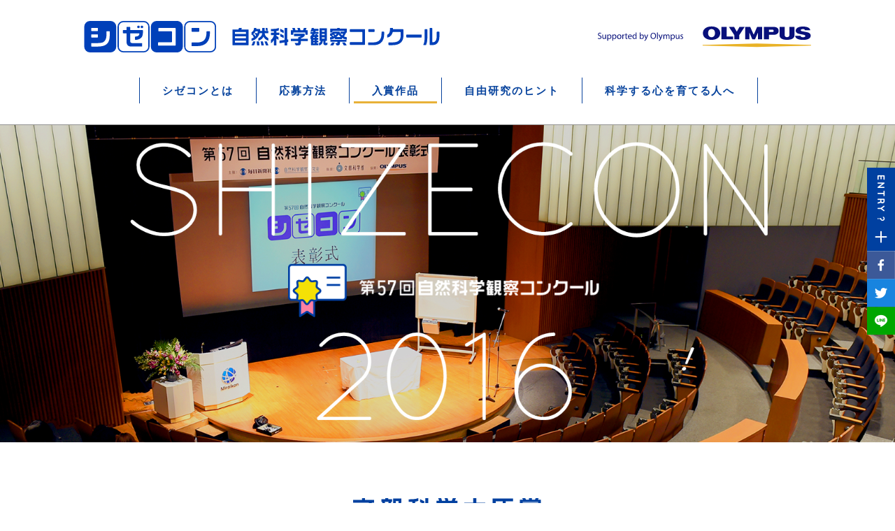

--- FILE ---
content_type: text/html; charset=UTF-8
request_url: https://www.shizecon.net/award/award_detail.html?nendo=2016
body_size: 71346
content:
<!DOCTYPE html>
<html lang="ja">
<head>
<!-- Google Tag Manager -->
<script>(function(w,d,s,l,i){w[l]=w[l]||[];w[l].push({'gtm.start':
new Date().getTime(),event:'gtm.js'});var f=d.getElementsByTagName(s)[0],
j=d.createElement(s),dl=l!='dataLayer'?'&l='+l:'';j.async=true;j.src=
'https://www.googletagmanager.com/gtm.js?id='+i+dl;f.parentNode.insertBefore(j,f);
})(window,document,'script','dataLayer','GTM-MHSKXFV');</script>
<!-- End Google Tag Manager -->


  <meta charset="UTF-8">
  <meta name="viewport" content="width=device-width">
  <title>第57回自然科学観察コンクール | 入賞作品（自由研究） | 自然科学観察コンクール（シゼコン）</title>
    <meta name="keywords" content="自由研究,自然科学観察コンクール,シゼコン">
      <meta name="description" content="シゼコンは、昭和35年から毎年、全国の小・中学生を対象に自由研究の作品を募集している伝統ある理科自由研究コンクールです。過去の入賞作品の検索アーカイブや自由研究を進めるためのヒントなど、子供たちの科学する心を育てるための様々な情報を紹介しています。">
    <meta name="twitter:card" content="summary" />
  <meta property="og:title" content="第57回自然科学観察コンクール | 入賞作品（自由研究） | 自然科学観察コンクール（シゼコン）" />
  <meta property="og:type" content="website" />
  <meta property="og:description" content="" />
    <meta property="og:image" content="https://www.shizecon.net/assets/img/common/fb_thumb.png?200701" />
    <meta name="format-detection" content="telephone=no">
  <link rel="icon" href="/favicon.ico" id="favicon">
  <link rel="stylesheet" href="/assets/css/jquery.bxslider.css">
  <link rel="stylesheet" href="/assets/css/animate.css">
  <link rel="stylesheet" href="/assets/css/slick.css">
  <link rel="stylesheet" href="/assets/css/slick-theme.css">
  <link rel="stylesheet" href="/assets/css/style.css?2306">
  <link rel="stylesheet" href="/assets/css/style_hint.css">
  <link rel="stylesheet" href="/assets/css/style_interview.css">
  <link rel="stylesheet" href="/assets/css/jquery.mCustomScrollbar.css">
  <script src="/assets/js/jquery-2.2.3.min.js"></script>
<script>

$(function(){
var allcookies = document.cookie;
var cookie = allcookies.indexOf("pdfdownload=");
if(cookie != -1){
	var start = cookie + 9;//最初
	var end = allcookies.indexOf(";", start);//最後
	if(end == -1) end = allcookies.length;
	var value = allcookies.substring(start, end);
	value = unescape(value);
}
var addcookie

if (value == "ad=1") {
addcookie = "yes"
} else {
addcookie = "no"
}



  (function(i,s,o,g,r,a,m){i['GoogleAnalyticsObject']=r;i[r]=i[r]||function(){
  (i[r].q=i[r].q||[]).push(arguments)},i[r].l=1*new Date();a=s.createElement(o),
  m=s.getElementsByTagName(o)[0];a.async=1;a.src=g;m.parentNode.insertBefore(a,m)
  })(window,document,'script','//www.google-analytics.com/analytics.js','ga');

  ga('create', 'UA-62749171-1', 'auto');
  ga('set', 'dimension1', addcookie);
  ga('send', 'pageview');

});

</script>
</head>
<body>
<!-- Google Tag Manager (noscript) -->
<noscript><iframe src="https://www.googletagmanager.com/ns.html?id=GTM-MHSKXFV"
height="0" width="0" style="display:none;visibility:hidden"></iframe></noscript>
<!-- End Google Tag Manager (noscript) -->
  <div class="wrapper">
    <header class="header">
      <div class="wrap">
        <div class="header__logos">
          <h1 class="header__mainlogo">
            <a href="/"><img src="/assets/img/common/logo_szcn.svg" alt="シゼコン　自然科学観察コンクール"></a>
          </h1>
          <div class="header__clogo">
            <a href="http://www.olympus.co.jp/jp/" target="_blank"><img src="/assets/img/common/logo_orympus.svg" alt="OLYMPUS"></a>
          </div>
          <div class="sp-on open-gnavi">
            <a class="menu-trigger" href="#">
              <span class="menu-trigger__icon">
              	<span></span>
              	<span></span>
              	<span></span>
              </span>
              <span class="menu-text"><img src="/assets/img/common/sp/text_icon_menu.png" width="30" alt="menu"></span>
            </a>
          </div>
        </div>
        <nav class="gnavi pc-on">
          <ul>
            <li><a href="/about/index.html">シゼコンとは</a></li>
            <li><a href="/entry/index.html">応募方法</a></li>
            <li class="is-active"><a href="/award/award_detail.html?nendo=2024">入賞作品</a></li>
            <li><a href="/hint/index.html">自由研究のヒント</a></li>
            <li><a href="/education/index.html">科学する心を育てる人へ</a></li>
          </ul>
        </nav>
        <nav class="gnavi sp-on">
          <ul>
            <li><a href="/about/index.html">シゼコンとは</a></li>
            <li><a href="/entry/index.html">応募方法</a></li>
            <li><a href="/award/award_detail.html?nendo=2024">入賞作品</a></li>
            <li><a href="/hint/index.html">自由研究のヒント</a></li>
            <li><a href="/education/index.html">科学する心を育てる人へ</a></li>
          </ul>
          <div class="socials test">
            <a href="http://line.me/R/msg/text/?%E7%AC%AC57%E5%9B%9E%E8%87%AA%E7%84%B6%E7%A7%91%E5%AD%A6%E8%A6%B3%E5%AF%9F%E3%82%B3%E3%83%B3%E3%82%AF%E3%83%BC%E3%83%AB+%7C+%E5%85%A5%E8%B3%9E%E4%BD%9C%E5%93%81%EF%BC%88%E8%87%AA%E7%94%B1%E7%A0%94%E7%A9%B6%EF%BC%89+%7C+%E8%87%AA%E7%84%B6%E7%A7%91%E5%AD%A6%E8%A6%B3%E5%AF%9F%E3%82%B3%E3%83%B3%E3%82%AF%E3%83%BC%E3%83%AB%EF%BC%88%E3%82%B7%E3%82%BC%E3%82%B3%E3%83%B3%EF%BC%89  www.shizecon.net%2Faward%2Faward_detail.html%3Fnendo%3D2016"><img src="/assets/img/common/sp/btn_line.png" width="50" alt="line"></a>
            <a href="http://www.facebook.com/share.php?u=www.shizecon.net%2Faward%2Faward_detail.html%3Fnendo%3D2016" class="facebook-button" target="_blank"><img src="/assets/img/common/sp/btn_facebook.png" width="50" alt="facebook"></a>
            <a href="javascript:void(0);" class="twitter-button" onclick="window.open('http://twitter.com/intent/tweet?text=%E7%AC%AC57%E5%9B%9E%E8%87%AA%E7%84%B6%E7%A7%91%E5%AD%A6%E8%A6%B3%E5%AF%9F%E3%82%B3%E3%83%B3%E3%82%AF%E3%83%BC%E3%83%AB+%7C+%E5%85%A5%E8%B3%9E%E4%BD%9C%E5%93%81%EF%BC%88%E8%87%AA%E7%94%B1%E7%A0%94%E7%A9%B6%EF%BC%89+%7C+%E8%87%AA%E7%84%B6%E7%A7%91%E5%AD%A6%E8%A6%B3%E5%AF%9F%E3%82%B3%E3%83%B3%E3%82%AF%E3%83%BC%E3%83%AB%EF%BC%88%E3%82%B7%E3%82%BC%E3%82%B3%E3%83%B3%EF%BC%89 www.shizecon.net%2Faward%2Faward_detail.html%3Fnendo%3D2016', 'TwitterWindow', 'width=650, height=450, menubar=no, toolbar=no, scrollbars=yes'); return false;"><img src="/assets/img/common/sp/btn_twitter.png" width="50" alt="twitter"></a>
          </div>
        </nav>
      </div>
    </header>
    <div class="contents-lower award">
      <div class="keyvisual top"><img src="../assets/img/award/keyvisual.png" alt="第57回自然科学観察コンクール" class="pc-on"><img src="../assets/img/award/sp/keyvisual.png" alt="第57回自然科学観察コンクール" class="sp-on"></div>
      <section class="minister">
        <div class="minister__inner wow fadeInUp">
          <h2 class="minister__title pc-on"><img src="../assets/img/award/title_minister.png" alt="文部科学大臣賞"></h2>
          <h2 class="minister__title sp-on"><img src="../assets/img/award/sp/title_minister.png" alt="文部科学大臣賞"></h2>
          <div class="minister__text pc-on"><img src="../assets/img/award/minister_text.png" alt="Minister of Education, Culture, Sports, Science and Technology in Shizecon Award"></div>
          <div class="minister__text sp-on"><img src="../assets/img/award/sp/minister_text.png" alt="Minister of Education, Culture, Sports, Science and Technology in Shizecon Award"></div>
          <div class="minister-info">
            <div class="minister-info__left">
              <div class="minister-info__ribon"><span>小学校の部</span></div>
              <div class="minister-main">
                <div class="minister-main__image"><img alt="" src="../assets/img/award/photo_szcn2016_1.png"></div>
                <div class="minister-main__bottom">
                  <div class="minister-main__award">
                    <p class="pc-on"><img src="../assets/img/what/icon_award_monbu.png" alt="文部科学大臣賞"></p>
                    <p class="sp-on"><img src="../assets/img/what/sp/icon_award_monbu.png" alt="文部科学大臣賞"></p>
                  </div>
                  <p class="minister-main__title"><span>音を出す虫たちのひみつ</span></p>
                  <p class="minister-main__school">長野県高森町立高森北小学校3年</p>
                  <p class="minister-main__name"><span>松下郁果</span>さん</p>
                  <div class="minister-main__btns">
                    <a href="/award/detail.html?id=461" class="works ripple">研究内容を見る</a>
                    <a href="#speech1" class="speech speech-open ripple">受賞スピーチ</a>
                  </div>
                  <div class="sp-speech" id="speech1">
                    <div class="sp-speech__ribon"><span>喜びの言葉</span></div>
                    <div class="sp-speech__photo"><img src="../assets/img/award/speech/photo1.png" alt=""></div>
                    <div class="sp-speech__text">
                      　皆さん、こんにちは。長野県高森町立高森北小学校3年 松下郁果です。このような賞をもらうことができて本当にうれしいです。<br>　私は小さい頃からお姉ちゃんと一緒に虫を捕まえて遊んできました。虫をみていると面白いことがたくさんあり、いつまで見ていても飽きません。<br>　私は2年生のときにキリギリスを卵から育てていて、キリギリスのオスが出す音に興味を持ちました。そこで、今年はいろいろな種類の虫を見つけたり育てたりして調べました。すると羽を動かす早さ、羽の重ね方や出す音などが種類によってみんな違うことがわかりました。調べてみて特に私がびっくりしたことが2つあります。1つ目はほとんどのメスはオスの出す音を聞きながら、だんだんオスに近づいていくのに、エンマコオロギのメスは音を出すオスに近づいていかなかったことです。2つ目はエンマコオロギのオスは左右同じ作りの羽を持っているから、羽の重ね方を上下入れ替えてみても音を出すことができるのではないかと思って確かめてみたが、何回やってみても音を出すことができなかったことです。<br>　今まで知らなかったことが少しずつわかるたびに私の心臓はドキドキしました。虫たちが今こんなことをしゃべりながらこうしているのかなと思いながら観察することはとても楽しかったです。今までよりもっともっと虫たちと友達になれたと感じました。私はこれからも、もっともっと虫のことを詳しく調べていきたいと思います。今日は本当にありがとうございました。
                    </div>
                  </div>
                </div>
              </div>
            </div>
            <div class="minister-info__right">
              <div class="minister-info__ribon"><span>中学校の部</span></div>
              <div class="minister-main">
                <div class="minister-main__image"><img alt="" src="../assets/img/award/photo_szcn2016_2.png"></div>
                <div class="minister-main__bottom">
                  <div class="minister-main__award">
                    <p class="pc-on"><img src="../assets/img/what/icon_award_monbu.png" alt="文部科学大臣賞"></p>
                    <p class="sp-on"><img src="../assets/img/what/sp/icon_award_monbu.png" alt="文部科学大臣賞"></p>
                  </div>
                  <p class="minister-main__title"><span>朝顔の観察 パート7 日当たり5</span></p>
                  <p class="minister-main__school">静岡県静岡市立東豊田中学校1年</p>
                  <p class="minister-main__name"><span>齋藤麻梨子</span>さん</p>
                  <div class="minister-main__btns">
                    <a href="/award/detail.html?id=444" class="works ripple">研究内容を見る</a>
                    <a href="#speech2" class="speech speech-open ripple">受賞スピーチ</a>
                  </div>
                  <div class="sp-speech" id="speech2">
                    <div class="sp-speech__ribon"><span>喜びの言葉</span></div>
                    <div class="sp-speech__photo"><img src="../assets/img/award/speech/photo2.png" alt=""></div>
                    <div class="sp-speech__text">
                      　こんにちは。静岡県静岡市立東豊田中学校1年の齋藤麻梨子です。シゼコンの表彰式に参加でき、夢のようです。すばらしい賞をいただき、ありがとうございました。<br>　私の研究は多くの方に体験させていただいたことや、新聞、テレビで見聞きしたことをアイデアにしています。小学校1年から7年間、朝顔の観察を続けてきました。生活科で育てた朝顔は、家に持ち帰る時既に枯れそうでした。その年はとても暑い夏でした。心配になって観察を始めました。最初は朝顔の開花と光の関係を調べました。<br>　次に、日光は午前中に青い光、午後に赤い光が多いことを知り、午前のみ、午後のみ、終日と日当りの違う場所で育てました。すると同じ種類とは思えないほど見た目の違う朝顔になりました。花弁の見た目の違いは色の粒の密度ではなく、大きさの違いによるものでした。これはトウモロコシの実と同じでした。電子顕微鏡は真空下での撮影のため、花や葉はひからびてしまいます。そこで何が見えているか理解するために衣類の圧縮袋を使って色の粒の潰れ方を実験したり、粘土を使ってスンプ法の型の再現実験をしました。とても楽しかったです。<br>　朝顔は光の当たる長さで花芽をつくるか葉をつくるか決めます。花の開花は気温が高くても低くてもできません。葉は光化学オキシダントで傷みます。朝顔の生育は私たちの生活環境をうつす、鏡のひとつです。私の家の周りは夜も照明で明るいです。夜中、蝉が大合唱します。今年は秋の虫が7月に鳴き始めました。蝉と秋の虫が合唱するのは不思議です。人間の生活を豊かにすることが四季のずれや光の害を起こし、植物や動物を苦しめています。とても心配です。今年、夜間照明を緑色にすると開花に影響が出にくいことが分かりました。朝顔は可憐ですが、とてもしなやかで強い花です。西日だけでもよく育ち、花を楽しめます。日本の夏の代表選手として広く親しまれてほしいです。<br>　受賞とお世話になった方々に感謝し、これからも研究を頑張ります。
                    </div>
                  </div>
                </div>
              </div>
            </div>
          </div>
        </div>
      </section>

<!-- SPEECH1 -->
<div id="speech1" class="popup-content speech">
  <section class="contents-left">
    <div class="contents-left__photo"><img src="../assets/img/award/speech/photo1.png" alt=""></div>
    <div class="contents-left__info">
      <div class="contents-left__school">長野県高森町立高森北小学校3年</div>
      <div class="contents-left__name"><span>松下郁果</span>さん</div>
      <div class="contents-left__text">音を出す虫たちのひみつ</div>
      <a href="/award/detail.html?id=461" class="ripple">研究内容を見る</a>
    </div>
  </section>
  <section class="contents-right">
    <div class="contents-right__inner">
      <div class="contents-right__ribon">
        <div class="contents-right-award">
          <p class="pc-on"><img src="../assets/img/what/icon_award_monbu.png" alt="文部科学大臣賞"></p>
          <p class="sp-on"><img src="../assets/img/what/sp/icon_award_monbu.png" alt="文部科学大臣賞"></p>
        </div>
        <span>喜びの言葉</span>
      </div>
      <div class="contents-right__text" id="custom-scroll">
        <p>
          　皆さん、こんにちは。長野県高森町立高森北小学校3年 松下郁果です。このような賞をもらうことができて本当にうれしいです。<br>　私は小さい頃からお姉ちゃんと一緒に虫を捕まえて遊んできました。虫をみていると面白いことがたくさんあり、いつまで見ていても飽きません。<br>　私は2年生のときにキリギリスを卵から育てていて、キリギリスのオスが出す音に興味を持ちました。そこで、今年はいろいろな種類の虫を見つけたり育てたりして調べました。すると羽を動かす早さ、羽の重ね方や出す音などが種類によってみんな違うことがわかりました。調べてみて特に私がびっくりしたことが2つあります。1つ目はほとんどのメスはオスの出す音を聞きながら、だんだんオスに近づいていくのに、エンマコオロギのメスは音を出すオスに近づいていかなかったことです。2つ目はエンマコオロギのオスは左右同じ作りの羽を持っているから、羽の重ね方を上下入れ替えてみても音を出すことができるのではないかと思って確かめてみたが、何回やってみても音を出すことができなかったことです。<br>　今まで知らなかったことが少しずつわかるたびに私の心臓はドキドキしました。虫たちが今こんなことをしゃべりながらこうしているのかなと思いながら観察することはとても楽しかったです。今までよりもっともっと虫たちと友達になれたと感じました。私はこれからも、もっともっと虫のことを詳しく調べていきたいと思います。今日は本当にありがとうございました。
        </p>
      </div>
    </div>
  </section>
</div>
<!-- SPEECH2 -->
<div id="speech2" class="popup-content speech">
  <section class="contents-left">
    <div class="contents-left__photo"><img src="../assets/img/award/speech/photo2.png" alt=""></div>
    <div class="contents-left__info">
      <div class="contents-left__school">静岡県静岡市立東豊田中学校1年</div>
      <div class="contents-left__name"><span>齋藤麻梨子</span>さん</div>
      <div class="contents-left__text">朝顔の観察 パート7 日当たり5</div>
      <a href="/award/detail.html?id=444" class="ripple">研究内容を見る</a>
    </div>
  </section>
  <section class="contents-right">
    <div class="contents-right__inner">
      <div class="contents-right__ribon">
        <div class="contents-right-award">
          <p class="pc-on"><img src="../assets/img/what/icon_award_monbu.png" alt="文部科学大臣賞"></p>
          <p class="sp-on"><img src="../assets/img/what/sp/icon_award_monbu.png" alt="文部科学大臣賞"></p>
        </div>
        <span>喜びの言葉</span>
      </div>
      <div class="contents-right__text" id="custom-scroll">
        <p>
           　こんにちは。静岡県静岡市立東豊田中学校1年の齋藤麻梨子です。シゼコンの表彰式に参加でき、夢のようです。すばらしい賞をいただき、ありがとうございました。<br>　私の研究は多くの方に体験させていただいたことや、新聞、テレビで見聞きしたことをアイデアにしています。小学校1年から7年間、朝顔の観察を続けてきました。生活科で育てた朝顔は、家に持ち帰る時既に枯れそうでした。その年はとても暑い夏でした。心配になって観察を始めました。最初は朝顔の開花と光の関係を調べました。<br>　次に、日光は午前中に青い光、午後に赤い光が多いことを知り、午前のみ、午後のみ、終日と日当りの違う場所で育てました。すると同じ種類とは思えないほど見た目の違う朝顔になりました。花弁の見た目の違いは色の粒の密度ではなく、大きさの違いによるものでした。これはトウモロコシの実と同じでした。電子顕微鏡は真空下での撮影のため、花や葉はひからびてしまいます。そこで何が見えているか理解するために衣類の圧縮袋を使って色の粒の潰れ方を実験したり、粘土を使ってスンプ法の型の再現実験をしました。とても楽しかったです。<br>　朝顔は光の当たる長さで花芽をつくるか葉をつくるか決めます。花の開花は気温が高くても低くてもできません。葉は光化学オキシダントで傷みます。朝顔の生育は私たちの生活環境をうつす、鏡のひとつです。私の家の周りは夜も照明で明るいです。夜中、蝉が大合唱します。今年は秋の虫が7月に鳴き始めました。蝉と秋の虫が合唱するのは不思議です。人間の生活を豊かにすることが四季のずれや光の害を起こし、植物や動物を苦しめています。とても心配です。今年、夜間照明を緑色にすると開花に影響が出にくいことが分かりました。朝顔は可憐ですが、とてもしなやかで強い花です。西日だけでもよく育ち、花を楽しめます。日本の夏の代表選手として広く親しまれてほしいです。<br>　受賞とお世話になった方々に感謝し、これからも研究を頑張ります。
        </p>
      </div>
    </div>
  </section>
</div>

      <section class="banners wow fadeInUp">
        <a href="/award/archive_detail.html?nendo=2016" class="banners__works">
          <div class="banners__medal"><img alt="" src="../assets/img/award/medal1.png"></div>
          <div class="banners__title pc-on"><img alt="第57回自然科学観察コンクール　入賞作品一覧" src="../assets/img/award/banner_title1.png"><br>入賞作品一覧</div>
          <div class="banners__title sp-on"><img alt="第57回自然科学観察コンクール　入賞作品一覧" src="../assets/img/award/sp/banner_title1.png"><br>入賞作品一覧</div>
        </a>
        <a href="/award/archive.html" class="banners__archives">
          <div class="banners__medal"><img alt="" src="../assets/img/award/medal2.png"></div>
          <div class="banners__title pc-on"><img alt="SHIZECON ARCHIVES" src="../assets/img/award/banner_title2.png"><br>過去の入賞結果へ</div>
          <div class="banners__title sp-on"><img alt="SHIZECON ARCHIVES" src="../assets/img/award/sp/banner_title2.png"><br>過去の入賞結果へ</div>
        </a>
      </section>
      <section class="photos">
        <div class="photos__inner wow fadeInUp">
          <h2 class="photos__title pc-on"><img src="../assets/img/award/title_ceremony.png" alt="表彰式"></h2>
          <h2 class="photos__titles sp-on"><img src="../assets/img/award/sp/title_ceremony.png" alt="表彰式"></h2>
          <div class="photos__text">2017年1月29日（日）<br class="sp-on">日本科学未来館（東京都江東区）</div>
          <div class="photos-items">
            <a href="javascript:void(0);" class="item-panel" data-kind="image" data-url="../assets/img/award/photos/57/01/1.jpg"> <img src="../assets/img/award/photos/57/thum/01/1.jpg" alt="">
            <div class="item-panel__text"><span>表彰式開式前の様子 01</span></div>
            </a> <a href="javascript:void(0);" class="item-panel" data-kind="image" data-url="../assets/img/award/photos/57/01/2.jpg"> <img src="../assets/img/award/photos/57/thum/01/2.jpg" alt="">
            <div class="item-panel__text"><span>表彰式開式前の様子 02</span></div>
            </a> <a href="javascript:void(0);" class="item-panel" data-kind="image" data-url="../assets/img/award/photos/57/01/3.jpg"> <img src="../assets/img/award/photos/57/thum/01/3.jpg" alt="">
            <div class="item-panel__text"><span>表彰式開式前の様子 03</span></div>
            </a>
            <a href="javascript:void(0);" class="item-panel" data-kind="image" data-url="../assets/img/award/photos/57/02/1.jpg"> <img src="../assets/img/award/photos/57/thum/02/1.jpg" alt="">
            <div class="item-panel__text"><span>表彰式 01</span></div>
            </a> <a href="javascript:void(0);" class="item-panel" data-kind="image" data-url="../assets/img/award/photos/57/02/2.jpg"> <img src="../assets/img/award/photos/57/thum/02/2.jpg" alt="">
            <div class="item-panel__text"><span>表彰式 02</span></div>
            </a> <a href="javascript:void(0);" class="item-panel" data-kind="image" data-url="../assets/img/award/photos/57/02/3.jpg"> <img src="../assets/img/award/photos/57/thum/02/3.jpg" alt="">
            <div class="item-panel__text"><span>表彰式 03</span></div>
            </a> <a href="javascript:void(0);" class="item-panel" data-kind="image" data-url="../assets/img/award/photos/57/02/4.jpg"> <img src="../assets/img/award/photos/57/thum/02/4.jpg" alt="">
            <div class="item-panel__text"><span>表彰式 04</span></div>
            </a><a href="javascript:void(0);" class="item-panel" data-kind="image" data-url="../assets/img/award/photos/57/02/5.jpg"> <img src="../assets/img/award/photos/57/thum/02/5.jpg" alt="">
            <div class="item-panel__text"><span>表彰式 05</span></div>
            </a> <a href="javascript:void(0);" class="item-panel" data-kind="image" data-url="../assets/img/award/photos/57/02/6.jpg"> <img src="../assets/img/award/photos/57/thum/02/6.jpg" alt="">
            <div class="item-panel__text"><span>表彰式 06</span></div>
            </a> <a href="javascript:void(0);" class="item-panel" data-kind="image" data-url="../assets/img/award/photos/57/02/7.jpg"> <img src="../assets/img/award/photos/57/thum/02/7.jpg" alt="">
            <div class="item-panel__text"><span>表彰式 07</span></div>
            </a> <a href="javascript:void(0);" class="item-panel" data-kind="image" data-url="../assets/img/award/photos/57/02/8.jpg"> <img src="../assets/img/award/photos/57/thum/02/8.jpg" alt="">
            <div class="item-panel__text"><span>表彰式 08</span></div>
          </a> <a href="javascript:void(0);" class="item-panel" data-kind="image" data-url="../assets/img/award/photos/57/02/9.jpg"> <img src="../assets/img/award/photos/57/thum/02/9.jpg" alt="">
            <div class="item-panel__text"><span>表彰式 09</span></div>
            </a> <a href="javascript:void(0);" class="item-panel" data-kind="image" data-url="../assets/img/award/photos/57/02/10.jpg"> <img src="../assets/img/award/photos/57/thum/02/10.jpg" alt="">
            <div class="item-panel__text"><span>表彰式 10</span></div>
            </a> <a href="javascript:void(0);" class="item-panel" data-kind="image" data-url="../assets/img/award/photos/57/02/11.jpg"> <img src="../assets/img/award/photos/57/thum/02/11.jpg" alt="">
            <div class="item-panel__text"><span>表彰式 11</span></div>
            </a> <a href="javascript:void(0);" class="item-panel" data-kind="image" data-url="../assets/img/award/photos/57/02/12.jpg"> <img src="../assets/img/award/photos/57/thum/02/12.jpg" alt="">
            <div class="item-panel__text"><span>表彰式 12</span></div>
            </a> <a href="javascript:void(0);" class="item-panel" data-kind="image" data-url="../assets/img/award/photos/57/02/13.jpg"> <img src="../assets/img/award/photos/57/thum/02/13.jpg" alt="">
            <div class="item-panel__text"><span>表彰式 13</span></div>
            </a> <a href="javascript:void(0);" class="item-panel" data-kind="image" data-url="../assets/img/award/photos/57/02/14.jpg"> <img src="../assets/img/award/photos/57/thum/02/14.jpg" alt="">
            <div class="item-panel__text"><span>表彰式 14</span></div>
            </a>
            </a>

            <a href="javascript:void(0);" class="item-panel" data-kind="image" data-url="../assets/img/award/photos/57/03/1.jpg"> <img src="../assets/img/award/photos/57/thum/03/1.jpg" alt="">
            <div class="item-panel__text"><span>秋山先生の特別授業 01</span></div>
            </a> <a href="javascript:void(0);" class="item-panel" data-kind="image" data-url="../assets/img/award/photos/57/03/2.jpg"> <img src="../assets/img/award/photos/57/thum/03/2.jpg" alt="">
            <div class="item-panel__text"><span>秋山先生の特別授業 02</span></div>
            </a> <a href="javascript:void(0);" class="item-panel" data-kind="image" data-url="../assets/img/award/photos/57/03/3.jpg"> <img src="../assets/img/award/photos/57/thum/03/3.jpg" alt="">
            <div class="item-panel__text"><span>秋山先生の特別授業 03</span></div>
            </a> <a href="javascript:void(0);" class="item-panel" data-kind="image" data-url="../assets/img/award/photos/57/03/4.jpg"> <img src="../assets/img/award/photos/57/thum/03/4.jpg" alt="">
            <div class="item-panel__text"><span>秋山先生の特別授業 04</span></div>
            </a> <a href="javascript:void(0);" class="item-panel" data-kind="image" data-url="../assets/img/award/photos/57/03/5.jpg"> <img src="../assets/img/award/photos/57/thum/03/5.jpg" alt="">
            <div class="item-panel__text"><span>秋山先生の特別授業 05</span></div>
            </a> <a href="javascript:void(0);" class="item-panel" data-kind="image" data-url="../assets/img/award/photos/57/03/6.jpg"> <img src="../assets/img/award/photos/57/thum/03/6.jpg" alt="">
            <div class="item-panel__text"><span>秋山先生の特別授業 06</span></div>
            </a> <a href="javascript:void(0);" class="item-panel" data-kind="image" data-url="../assets/img/award/photos/57/03/7.jpg"> <img src="../assets/img/award/photos/57/thum/03/7.jpg" alt="">
            <div class="item-panel__text"><span>秋山先生の特別授業 07</span></div>
            </a> 
            </a> <a href="javascript:void(0);" class="item-panel" data-kind="image" data-url="../assets/img/award/photos/57/03/9.jpg"> <img src="../assets/img/award/photos/57/thum/03/9.jpg" alt="">
            <div class="item-panel__text"><span>秋山先生の特別授業 08</span></div>
            <a href="javascript:void(0);" class="item-panel open-youtube" data-kind="youtube" data-id="9zZ5sKTFIe8"> <img src="../assets/img/award/photos/57/thum/03/10.jpg" alt="">
            <div class="item-panel__text"><span>秋山先生の特別授業 09</span></div>
            </a>

            <a href="javascript:void(0);" class="item-panel" data-kind="image" data-url="../assets/img/award/photos/57/04/1.jpg"> <img src="../assets/img/award/photos/57/thum/04/1.jpg" alt="">
            <div class="item-panel__text"><span>文部科学大臣賞者</span></div>
            </a>

            <a href="javascript:void(0);" class="item-panel" data-kind="image" data-url="../assets/img/award/photos/57/05/1.jpg"> <img src="../assets/img/award/photos/57/thum/05/1.jpg" alt="">
            <div class="item-panel__text"><span>入賞者 小学校の部</span></div>
            </a>

            <a href="javascript:void(0);" class="item-panel" data-kind="image" data-url="../assets/img/award/photos/57/06/1.jpg"> <img src="../assets/img/award/photos/57/thum/06/1.jpg" alt="">
            <div class="item-panel__text"><span>入賞者 中学校の部</span></div>
            </a>

            <a href="javascript:void(0);" class="item-panel" data-kind="image" data-url="../assets/img/award/photos/57/07/1.jpg"> <img src="../assets/img/award/photos/57/thum/07/1.jpg" alt="">
            <div class="item-panel__text"><span>受賞された先生</span></div>
            </a>

            <a href="javascript:void(0);" class="item-panel" data-kind="image" data-url="../assets/img/award/photos/57/08/1.jpg"> <img src="../assets/img/award/photos/57/thum/08/1.jpg" alt="">
            <div class="item-panel__text"><span>祝賀パーティーの様子 01</span></div>
          </a> <a href="javascript:void(0);" class="item-panel" data-kind="image" data-url="../assets/img/award/photos/57/08/2.jpg"> <img src="../assets/img/award/photos/57/thum/08/2.jpg" alt="">
            <div class="item-panel__text"><span>祝賀パーティーの様子 02</span></div>
          </a> <a href="javascript:void(0);" class="item-panel" data-kind="image" data-url="../assets/img/award/photos/57/08/3.jpg"> <img src="../assets/img/award/photos/57/thum/08/3.jpg" alt="">
            <div class="item-panel__text"><span>祝賀パーティーの様子 03</span></div>
          </a> <a href="javascript:void(0);" class="item-panel" data-kind="image" data-url="../assets/img/award/photos/57/08/4.jpg"> <img src="../assets/img/award/photos/57/thum/08/4.jpg" alt="">
            <div class="item-panel__text"><span>祝賀パーティーの様子 04</span></div>
          </a> <a href="javascript:void(0);" class="item-panel" data-kind="image" data-url="../assets/img/award/photos/57/08/5.jpg"> <img src="../assets/img/award/photos/57/thum/08/5.jpg" alt="">
            <div class="item-panel__text"><span>祝賀パーティーの様子 05</span></div>
          </a> <a href="javascript:void(0);" class="item-panel" data-kind="image" data-url="../assets/img/award/photos/57/08/6.jpg"> <img src="../assets/img/award/photos/57/thum/08/6.jpg" alt="">
            <div class="item-panel__text"><span>祝賀パーティーの様子 06</span></div>
          </a> <a href="javascript:void(0);" class="item-panel" data-kind="image" data-url="../assets/img/award/photos/57/08/7.jpg"> <img src="../assets/img/award/photos/57/thum/08/7.jpg" alt="">
            <div class="item-panel__text"><span>祝賀パーティーの様子 07</span></div>
          </a> <a href="javascript:void(0);" class="item-panel" data-kind="image" data-url="../assets/img/award/photos/57/08/8.jpg"> <img src="../assets/img/award/photos/57/thum/08/8.jpg" alt="">
            <div class="item-panel__text"><span>祝賀パーティーの様子 08</span></div>
          </a> <a href="javascript:void(0);" class="item-panel" data-kind="image" data-url="../assets/img/award/photos/57/08/9.jpg"> <img src="../assets/img/award/photos/57/thum/08/9.jpg" alt="">
            <div class="item-panel__text"><span>祝賀パーティーの様子 09</span></div>
          </a> <a href="javascript:void(0);" class="item-panel" data-kind="image" data-url="../assets/img/award/photos/57/08/10.jpg"> <img src="../assets/img/award/photos/57/thum/08/10.jpg" alt="">
            <div class="item-panel__text"><span>祝賀パーティーの様子 10</span></div>
          </a> <a href="javascript:void(0);" class="item-panel" data-kind="image" data-url="../assets/img/award/photos/57/08/11.jpg"> <img src="../assets/img/award/photos/57/thum/08/11.jpg" alt="">
            <div class="item-panel__text"><span>祝賀パーティーの様子 11</span></div>
          </a> <a href="javascript:void(0);" class="item-panel" data-kind="image" data-url="../assets/img/award/photos/57/08/12.jpg"> <img src="../assets/img/award/photos/57/thum/08/12.jpg" alt="">
            <div class="item-panel__text"><span>祝賀パーティーの様子 12</span></div>
          </a> <a href="javascript:void(0);" class="item-panel" data-kind="image" data-url="../assets/img/award/photos/57/08/13.jpg"> <img src="../assets/img/award/photos/57/thum/08/13.jpg" alt="">
            <div class="item-panel__text"><span>祝賀パーティーの様子 13</span></div>
          </a> <a href="javascript:void(0);" class="item-panel" data-kind="image" data-url="../assets/img/award/photos/57/08/14.jpg"> <img src="../assets/img/award/photos/57/thum/08/14.jpg" alt="">
            <div class="item-panel__text"><span>祝賀パーティーの様子 14</span></div>
          </a> <a href="javascript:void(0);" class="item-panel" data-kind="image" data-url="../assets/img/award/photos/57/08/15.jpg"> <img src="../assets/img/award/photos/57/thum/08/15.jpg" alt="">
            <div class="item-panel__text"><span>祝賀パーティーの様子 15</span></div>
          </a> <a href="javascript:void(0);" class="item-panel" data-kind="image" data-url="../assets/img/award/photos/57/08/16.jpg"> <img src="../assets/img/award/photos/57/thum/08/16.jpg" alt="">
            <div class="item-panel__text"><span>祝賀パーティーの様子 16</span></div>
          </a> <a href="javascript:void(0);" class="item-panel" data-kind="image" data-url="../assets/img/award/photos/57/08/17.jpg"> <img src="../assets/img/award/photos/57/thum/08/17.jpg" alt="">
            <div class="item-panel__text"><span>祝賀パーティーの様子 17</span></div>
            </a>
          </div>

          <div class="photos-items__btn"><a href="#"><span>さらに表示</span></a></div>
          <div class="photos__info">
            2017年1月29日（日）東京都江東区の日本科学未来館にて、第57回自然科学観察コンクールの表彰式が行われました。1万2,514点の応募作品の中から上位入賞を果たした小・中学生のみなさんと、その指導に当たられた先生・保護者の方々にお集まりいただきました。<br>
            式では審査員の先生方をはじめとする関係各位から、受賞者のみなさんの努力を称えると共に、更なる活躍を願って激励のメッセージが贈られました。<br>
            表彰式後の祝賀パーティーでは、今年は秋山先生による特別授業や受賞者参加の○×ゲームを行い、子供たちの笑顔があふれる楽しいひとときとなりました。
          </div>
        </div>
      </section>
      <section class="oubocount wow fadeInUp">
        <div class="oubocount__inner">
          <h2 class="oubocount__title pc-on"><img src="../assets/img/award/title_oubo.png" alt="応募総数"></h2>
          <h2 class="oubocount__title sp-on"><img src="../assets/img/award/sp/title_oubo.png" alt="応募総数"></h2>
          <div class="oubocount__text">第57回　応募校数・作品数</div>
          <table class="oubocount__table pc-on">
            <tr>
              <th></th>
              <th class="blue">小学校の部</th>
              <th class="blue">中学校の部</th>
              <th class="oblue">合計</th>
            </tr>
            <tr>
              <td class="ygreen">応募校数</td>
              <td class="pink">576</td>
              <td class="pink">218</td>
              <td class="oblue">794</td>
            </tr>
            <tr>
              <td class="ygreen">応募作品数</td>
              <td class="pink">8018</td>
              <td class="pink">4496</td>
              <td class="oblue">12514</td>
            </tr>
          </table>
          <table class="oubocount__table sp-on">
            <tr>
              <th></th>
              <td class="ygreen">応募校数</td>
              <td class="ygreen">応募作品数</td>
            </tr>
            <tr>
              <th class="blue">小<br>学<br>校<br>の<br>部</th>
              <td class="pink">576</td>
              <td class="pink">8018</td>
            </tr>
            <tr>
              <th class="blue">中<br>学<br>校<br>の<br>部</th>
              <td class="pink">218</td>
              <td class="pink">4496</td>
            </tr>
            <tr>
              <th class="oblue">合<br>計</th>
              <td class="oblue">794</td>
              <td class="oblue">12514</td>
            </tr>
          </table>
        </div>
      </section>
      <section class="report">
        <div class="report__inner wow fadeInUp">
          <h2 class="report__title pc-on"><img src="../assets/img/award/title_report.png" alt="REPORT"></h2>
          <h2 class="report__title sp-on"><img src="../assets/img/award/sp/title_report.png" alt="REPORT"></h2>
          <div class="report__text">コンクールに関する報告</div>
          <div class="report-slider-wrap pc-on">
            <ul class="bxslider pc-on report-slider">
                                          <li>
                <div class="report-slider__liwrap">
                  <div class="report-slider__photo"><img src="/assets/uploads/awardreports/4/thum.jpg" alt=""></div>
                  <div class="report-slider__text">今年度の表彰式も、日本科学未来館 7F「みらいCANホール」で開催いたします。当日受付にて一般観覧も可能ですので、ぜひご来館ください。
<br>1月29日（日）13：30～（13：10受付開始）※みらいCANホールへの入場は無料です
</div>
                  <div class="report-slider__date">2016年12月23日 更新</div>
                </div>
              </li>
                            <li>
                <div class="report-slider__liwrap">
                  <div class="report-slider__photo"><img src="/assets/uploads/awardreports/5/thum.jpg" alt=""></div>
                  <div class="report-slider__text">2016年12月7日に最終審査会が行われました。最終選考に残ったどの作品も「身近な不思議」を追求した力作揃いで、審査員の先生方の間で熱い議論が交わされました！</div>
                  <div class="report-slider__date">2016年12月23日 更新</div>
                </div>
              </li>
                            <li>
                <div class="report-slider__liwrap">
                  <div class="report-slider__photo"><img src="/assets/uploads/awardreports/6/thum.jpg" alt=""></div>
                  <div class="report-slider__text">1万2,514点の応募作品の一部です。応募の数だけ「なぜ？」があると思うと、世界は本当に不思議に溢れているんだなと実感しますね！</div>
                  <div class="report-slider__date">2016年12月23日 更新</div>
                </div>
              </li>
                                        </ul>
          </div>
          <div class="report-slider-wrap sp-on">
            <ul class="bxslider sp-on report-slider">
                                            <li>
                  <div class="report-slider__liwrap">
                    <div class="report-slider__photo"><img src="/assets/uploads/awardreports/4/thum.jpg" alt=""></div>
                    <div class="report-slider__text">今年度の表彰式も、日本科学未来館 7F「みらいCANホール」で開催いたします。当日受付にて一般観覧も可能ですので、ぜひご来館ください。
<br>1月29日（日）13：30～（13：10受付開始）※みらいCANホールへの入場は無料です
</div>
                    <div class="report-slider__date">2016年12月23日 更新</div>
                  </div>
                </li>
                              <li>
                  <div class="report-slider__liwrap">
                    <div class="report-slider__photo"><img src="/assets/uploads/awardreports/5/thum.jpg" alt=""></div>
                    <div class="report-slider__text">2016年12月7日に最終審査会が行われました。最終選考に残ったどの作品も「身近な不思議」を追求した力作揃いで、審査員の先生方の間で熱い議論が交わされました！</div>
                    <div class="report-slider__date">2016年12月23日 更新</div>
                  </div>
                </li>
                              <li>
                  <div class="report-slider__liwrap">
                    <div class="report-slider__photo"><img src="/assets/uploads/awardreports/6/thum.jpg" alt=""></div>
                    <div class="report-slider__text">1万2,514点の応募作品の一部です。応募の数だけ「なぜ？」があると思うと、世界は本当に不思議に溢れているんだなと実感しますね！</div>
                    <div class="report-slider__date">2016年12月23日 更新</div>
                  </div>
                </li>
                                        </ul>
          </div>
        </div>
      </section>

  <section class="archives ">
    <div class="archives__inner wow fadeInUp">
      <h2 class="archives__title pc-on"><img src="/assets/img/award/title_archives.png" alt="シゼコンアーカイブ"></h2>
      <h2 class="archives__title sp-on"><img src="/assets/img/award/sp/title_archives.png" alt="シゼコンアーカイブ"></h2>
      <div class="archives__text">各年度のコンクールまとめや入賞作品</div>
      <div class="archives-slider-wrap pc-on">
        <ul class="bxslider pc-on archives-slider">
          <li><a href="/award/archive_detail.html?nendo=2024"><img src="/assets/img/award/szcn65.png" alt="第65回　自然科学観察コンクール"></a></li>
          <li><a href="/award/archive_detail.html?nendo=2023"><img src="/assets/img/award/szcn64.png" alt="第64回　自然科学観察コンクール"></a></li>
          <li><a href="/award/archive_detail.html?nendo=2022"><img src="/assets/img/award/szcn63.png" alt="第63回　自然科学観察コンクール"></a></li>
          <li><a href="/award/archive_detail.html?nendo=2021"><img src="/assets/img/award/szcn62.png" alt="第62回　自然科学観察コンクール"></a></li>
          <li><a href="/award/archive_detail.html?nendo=2020"><img src="/assets/img/award/szcn61.png" alt="第61回　自然科学観察コンクール"></a></li>
          <li><a href="/award/award_detail.html?nendo=2019"><img src="/assets/img/award/szcn60.png" alt="第60回　自然科学観察コンクール"></a></li>
          <li><a href="/award/award_detail.html?nendo=2018"><img src="/assets/img/award/szcn59.png" alt="第59回　自然科学観察コンクール"></a></li>
          <li><a href="/award/award_detail.html?nendo=2017"><img src="/assets/img/award/szcn58.png" alt="第58回　自然科学観察コンクール"></a></li>
          <li><a href="/award/award_detail.html?nendo=2016"><img src="/assets/img/award/szcn57.png" alt="第57回　自然科学観察コンクール"></a></li>
          <li><a href="/award/award_detail.html?nendo=2015"><img src="/assets/img/award/szcn56.png" alt="第56回　自然科学観察コンクール"></a></li>
          <li><a href="/award/archive_detail.html?nendo=2014"><img src="/assets/img/award/szcn55.png" alt="第55回　自然科学観察コンクール"></a></li>
          <li><a href="/award/archive_detail.html?nendo=2013"><img src="/assets/img/award/szcn54.png" alt="第54回　自然科学観察コンクール"></a></li>
          <li><a href="/award/archive_detail.html?nendo=2012"><img src="/assets/img/award/szcn53.png" alt="第53回　自然科学観察コンクール"></a></li>
          <li><a href="/award/archive_detail.html?nendo=2011"><img src="/assets/img/award/szcn52.png" alt="第52回　自然科学観察コンクール"></a></li>
          <li><a href="/award/archive_detail.html?nendo=2010"><img src="/assets/img/award/szcn51.png" alt="第51回　自然科学観察コンクール"></a></li>
          <li><a href="/award/archive_detail.html?nendo=2009"><img src="/assets/img/award/szcn50.png" alt="第50回　自然科学観察コンクール"></a></li>
          <li><a href="/award/archive_detail.html?nendo=2008"><img src="/assets/img/award/szcn49.png" alt="第49回　自然科学観察コンクール"></a></li>
          <li><a href="/award/archive_detail.html?nendo=2007"><img src="/assets/img/award/szcn48.png" alt="第48回　自然科学観察コンクール"></a></li>
          <li><a href="/award/archive_detail.html?nendo=2006"><img src="/assets/img/award/szcn47.png" alt="第47回　自然科学観察コンクール"></a></li>
          <li><a href="/award/archive_detail.html?nendo=2005"><img src="/assets/img/award/szcn46.png" alt="第46回　自然科学観察コンクール"></a></li>
          <li><a href="/award/archive_detail.html?nendo=2004"><img src="/assets/img/award/szcn45.png" alt="第45回　自然科学観察コンクール"></a></li>
          <li><a href="/award/archive_detail.html?nendo=2003"><img src="/assets/img/award/szcn44.png" alt="第44回　自然科学観察コンクール"></a></li>
          <li><a href="/award/archive_detail.html?nendo=2002"><img src="/assets/img/award/szcn43.png" alt="第43回　自然科学観察コンクール"></a></li>
          <li><a href="/award/archive_detail.html?nendo=2001"><img src="/assets/img/award/szcn42.png" alt="第42回　自然科学観察コンクール"></a></li>
          <li><a href="/award/archive_detail.html?nendo=2000"><img src="/assets/img/award/szcn41.png" alt="第41回　自然科学観察コンクール"></a></li>
        </ul>
      </div>
      <div class="archives-slider-wrap sp-on">
        <ul class="bxslider sp-on archives-slider">
          <li><a href="/award/archive_detail.html?nendo=2024"><img src="/assets/img/award/szcn65.png" alt="第65回　自然科学観察コンクール"></a></li>
          <li><a href="/award/archive_detail.html?nendo=2023"><img src="/assets/img/award/szcn64.png" alt="第64回　自然科学観察コンクール"></a></li>
          <li><a href="/award/archive_detail.html?nendo=2022"><img src="/assets/img/award/szcn63.png" alt="第63回　自然科学観察コンクール"></a></li>
          <li><a href="/award/archive_detail.html?nendo=2021"><img src="/assets/img/award/szcn62.png" alt="第62回　自然科学観察コンクール"></a></li>
          <li><a href="/award/archive_detail.html?nendo=2020"><img src="/assets/img/award/szcn61.png" alt="第61回　自然科学観察コンクール"></a></li>
          <li><a href="/award/award_detail.html?nendo=2019"><img src="/assets/img/award/szcn60.png" alt="第60回　自然科学観察コンクール"></a></li>
          <li><a href="/award/award_detail.html?nendo=2018"><img src="/assets/img/award/szcn59.png" alt="第59回　自然科学観察コンクール"></a></li>
          <li><a href="/award/award_detail.html?nendo=2017"><img src="/assets/img/award/szcn58.png" alt="第58回　自然科学観察コンクール"></a></li>
          <li><a href="/award/award_detail.html?nendo=2016"><img src="/assets/img/award/szcn57.png" alt="第57回　自然科学観察コンクール"></a></li>
          <li><a href="/award/award_detail.html?nendo=2015"><img src="/assets/img/award/szcn56.png" alt="第56回　自然科学観察コンクール"></a></li>
          <li><a href="/award/archive_detail.html?nendo=2014"><img src="/assets/img/award/szcn55.png" alt="第55回　自然科学観察コンクール"></a></li>
          <li><a href="/award/archive_detail.html?nendo=2013"><img src="/assets/img/award/szcn54.png" alt="第54回　自然科学観察コンクール"></a></li>
          <li><a href="/award/archive_detail.html?nendo=2012"><img src="/assets/img/award/szcn53.png" alt="第53回　自然科学観察コンクール"></a></li>
          <li><a href="/award/archive_detail.html?nendo=2011"><img src="/assets/img/award/szcn52.png" alt="第52回　自然科学観察コンクール"></a></li>
          <li><a href="/award/archive_detail.html?nendo=2010"><img src="/assets/img/award/szcn51.png" alt="第51回　自然科学観察コンクール"></a></li>
          <li><a href="/award/archive_detail.html?nendo=2009"><img src="/assets/img/award/szcn50.png" alt="第50回　自然科学観察コンクール"></a></li>
          <li><a href="/award/archive_detail.html?nendo=2008"><img src="/assets/img/award/szcn49.png" alt="第49回　自然科学観察コンクール"></a></li>
          <li><a href="/award/archive_detail.html?nendo=2007"><img src="/assets/img/award/szcn48.png" alt="第48回　自然科学観察コンクール"></a></li>
          <li><a href="/award/archive_detail.html?nendo=2006"><img src="/assets/img/award/szcn47.png" alt="第47回　自然科学観察コンクール"></a></li>
          <li><a href="/award/archive_detail.html?nendo=2005"><img src="/assets/img/award/szcn46.png" alt="第46回　自然科学観察コンクール"></a></li>
          <li><a href="/award/archive_detail.html?nendo=2004"><img src="/assets/img/award/szcn45.png" alt="第45回　自然科学観察コンクール"></a></li>
          <li><a href="/award/archive_detail.html?nendo=2003"><img src="/assets/img/award/szcn44.png" alt="第44回　自然科学観察コンクール"></a></li>
          <li><a href="/award/archive_detail.html?nendo=2002"><img src="/assets/img/award/szcn43.png" alt="第43回　自然科学観察コンクール"></a></li>
          <li><a href="/award/archive_detail.html?nendo=2001"><img src="/assets/img/award/szcn42.png" alt="第42回　自然科学観察コンクール"></a></li>
          <li><a href="/award/archive_detail.html?nendo=2000"><img src="/assets/img/award/szcn41.png" alt="第41回　自然科学観察コンクール"></a></li>
        </ul>
      </div>
    </div>
  </section>
 <section class="searchs" id="sec_search_area">
    <div class="searchs__inner wow fadeInUp">
      <h2 class="searchs__title pc-on"><img src="/assets/img/award/title_searchs.png" alt="入賞作品検索"></h2>
      <h2 class="searchs__title sp-on"><img src="/assets/img/award/sp/title_searchs.png" alt="入賞作品検索"></h2>
      <div class="searchs__text">これまで入賞した作品を検索できます</div>

      
      <div class="search__form">
        <form action="/award/search.html" method="get" name="keywordForm">
          <div class="search__form__title">キーワードで探す</div>
          <div class="search__input">
            <input type="text" placeholder="ex.カマキリ" name="searchword">
            <span class="search__inputicon"><img src="/assets/img/index/icon_seach.png" alt=""></span>
          </div>
          <a href="javascript:void(0);" onclick="document.keywordForm.submit();" class="search__button">検索</a>
        </form>
      </div>
      

      <div class="search-select">
        <div class="search-select__set">
          <form action="/award/search.html" method="get" name="nendoForm">
          <p class="search-select__title"><span>年度で探す</span></p>
          <select name="nendo">
                      <option value="65">2024年度 第65回</option>
                      <option value="64">2023年度 第64回</option>
                      <option value="63">2022年度 第63回</option>
                      <option value="62">2021年度 第62回</option>
                      <option value="61">2020年度 第61回</option>
                      <option value="60">2019年度 第60回</option>
                      <option value="59">2018年度 第59回</option>
                      <option value="58">2017年度 第58回</option>
                      <option value="57">2016年度 第57回</option>
                      <option value="56">2015年度 第56回</option>
                      <option value="55">2014年度 第55回</option>
                      <option value="54">2013年度 第54回</option>
                      <option value="53">2012年度 第53回</option>
                      <option value="52">2011年度 第52回</option>
                      <option value="51">2010年度 第51回</option>
                      <option value="50">2009年度 第50回</option>
                      <option value="49">2008年度 第49回</option>
                      <option value="48">2007年度 第48回</option>
                      <option value="47">2006年度 第47回</option>
                      <option value="46">2005年度 第46回</option>
                      <option value="45">2004年度 第45回</option>
                      <option value="44">2003年度 第44回</option>
                      <option value="43">2002年度 第43回</option>
                      <option value="42">2001年度 第42回</option>
                      <option value="41">2000年度 第41回</option>
                    </select>
          <a href="javascript:void(0);" onclick="document.nendoForm.submit();"><span>決　定</span></a>
          </form>
        </div>

        <div class="search-select__set">
          <form action="/award/search.html" method="get" name="gakunenForm">
          <p class="search-select__title"><span>学年で探す</span></p>
          <select name="gakunen">
                      <option value="小学校1年">小学校1年</option>
                      <option value="小学校2年">小学校2年</option>
                      <option value="小学校3年">小学校3年</option>
                      <option value="小学校4年">小学校4年</option>
                      <option value="小学校5年">小学校5年</option>
                      <option value="小学校6年">小学校6年</option>
                      <option value="中学校1年">中学校1年</option>
                      <option value="中学校2年">中学校2年</option>
                      <option value="中学校3年">中学校3年</option>
                    </select>
          <a href="javascript:void(0);" onclick="document.gakunenForm.submit();"><span>決　定</span></a>
          </form>
        </div>
        
      </div>
    </div>
  </section>      <div class="breadcramb">
        <a href="/" class="depth1">TOP</a><a href="#" class="depth2">入賞作品</a>
      </div>

      <div class="page-top is-hidden">
        <a href=""><img src="../assets/img/common/btn_top.png" alt=""></a>
      </div>
    </div>

    <footer class="footer">
      <div class="footer__navi">
        <ul class="footer-navi-box">
          <li class="footer-navi-col">
            <dl>
              <dt class="footer-navi-col__title">
                <a href="/about/index.html">シゼコンとは</a>
              </dt>
              <dd class="footer-navi-col__body">
                <ul class="footer-navi-lists">
                  <li><a href="/about/index.html#overview">概要</a></li>
                  <li><a href="/about/index.html#message">秋山先生メッセージ</a></li>
                  <li><a href="/about/index.html#schedule">スケジュール</a></li>
                  <li><a href="/about/index.html#judge">審査員・賞</a></li>
                  <li><a href="/about/index.html#support">サポート環境</a></li>
                </ul>
              </dd>
            </dl>
          </li>
          <li class="footer-navi-col">
            <dl>
              <dt class="footer-navi-col__title">
                <a href="/entry/index.html">応募方法</a>
              </dt>
              <dd class="footer-navi-col__body">
                <ul class="footer-navi-lists">
                  <li><a href="/entry/index.html#points">応募要項</a></li>
                  <li><a href="/entry/index.html#entry_step">詳しい応募方法</a></li>
                  <li><a href="/entry/index.html#notebox">応募上の注意</a></li>
                  <!--li><a href="/form/oubo_pre.html">記入支援フォーム</a></li-->
                </ul>
              </dd>
            </dl>
          </li>
          <li class="footer-navi-col">
            <dl>
              <dt class="footer-navi-col__title">
                <a href="/award/index.html">入賞作品</a>
              </dt>
              <dd class="footer-navi-col__body">
                <ul class="footer-navi-lists">
                  <li><a href="/award/award_detail.html?nendo=2024">第65回 シゼコン2024</a></li>
                  <li><a href="/award/archive_detail.html?nendo=2024">第65回 入賞作品一覧</a></li>
                  <li><a href="/award/archive.html">シゼコンアーカイブ</a></li>
                  <li><a href="/award/#sec_search_area">入賞作品検索</a></li>
                </ul>
              </dd>
            </dl>
          </li>
          <li class="footer-navi-col">
            <dl>
              <dt class="footer-navi-col__title">
                <a href="/hint/index.html">自由研究のヒント</a>
              </dt>
              <dd class="footer-navi-col__body">
                <ul class="footer-navi-lists">
                  <li><a href="/hint/diagnosis/" target="_blank">自由研究・相性診断！</a></li>
                  <li><a href="/hint/select_10/" target="_blank">おもしろ研究10選！</a></li>
                  <li class="sp-on"><a href="/hint/index.html">入賞作品から探す</a></li>
                  <li><a href="/hint/kikkake.html">研究のきっかけ</a></li>
                  <li><a href="/hint/manual.html">自由研究攻略マニュアル</a></li>
                  <li><a href="/hint/insect.html">昆虫を観察しよう</a></li>
                </ul>
              </dd>
            </dl>
          </li>
          <li class="footer-navi-col">
            <dl>
              <dt class="footer-navi-col__title">
                <a href="/education/index.html">科学する心を育てる人へ</a>
              </dt>
              <dd class="footer-navi-col__body">
                <ul class="footer-navi-lists">
                  <li><a href="/education/index.html#message">秋山先生メッセージ</a></li>
                  <li><a href="/education/index.html#award">学校奨励賞・指導奨励賞</a></li>
                  <li><a href="/education/index.html#report">学校取材レポート</a></li>
                </ul>
              </dd>
            </dl>
          </li>
          <li class="footer-navi-col">
            <dl>
              <dd class="footer-navi-col__body footer-navi-col__body--sp-show">
                <ul class="footer-navi-lists footer-navi-lists-blue">
                  <li><a href="/news/index.html">お知らせ</a></li>
                  <li><a href="/interview/index.html">シゼコンせんぱい</a></li>
                  <li><a href="/mailmagazine/">メールマガジン登録</a></li>
                  <li><a href="https://www.youtube.com/channel/UCGA_65E_GMXs6PeD9WOp37g" target="_blank">Youtubeチャンネル</a></li>
                  <li><a href="/site/index.html">このサイトについて</a></li>
                  <li><a href="/privacy/index.html">プライバシーポリシー</a></li>
                  <li><a href="/form/contact.html">お問い合わせ</a></li>
                </ul>
              </dd>
            </dl>
          </li>
        </ul>
      </div>
      <div class="footer__banners">
        <div class="footer-banner">
          <div class="footer-banner__title">主催</div>
          <div class="footer-banner__img">
            <a href="http://www.mainichi.co.jp/" target="_blank"><img src="/assets/img/index/footer_logo_mainichi.png" alt="毎日新聞社"></a>
            <a href="/form/contact.html"><img src="/assets/img/index/footer_logo_shizen.png" alt="自然科学観察研究会"></a>
          </div>
        </div>
        <div class="footer-banner">
          <div class="footer-banner__title">後援</div>
          <div class="footer-banner__img">
            <a href="http://www.mext.go.jp/" target="_blank"><img src="/assets/img/index/footer_logo_monbu.png" alt="文部科学省"></a>
          </div>
        </div>
        <div class="footer-banner">
          <div class="footer-banner__title">協賛</div>
          <div class="footer-banner__img">
            <a href="http://www.olympus.co.jp/jp/" target="_blank"><img src="/assets/img/index/footer_logo_olympus.png" alt=""></a>
          </div>
        </div>
      </div>
      <div class="footer__banners footer__banners--last">
        <div class="footer-banner">
          <div class="footer-banner__title">関連リンク</div>
          <div class="footer-banner__img">
            <a href="https://www.olympus.co.jp/technology/jiyuukenkyu/?page=technology_jiyuukenkyu" target="_blank"><img src="/assets/img/index/footer_logo_wakuwaku.png" alt="わくわく科学教室"></a>
            <a href="http://kenkyu.info/" target="_blank"><img src="/assets/img/index/footer_logo_kagaku.png" alt="科学自由研究.info"></a>
            <a href="https://www.olympus.co.jp/technology/olympusmuseum/index.html?page=technology_zuikodoh" target="_blank"><img src="/assets/img/index/footer_logo_olympusMuseum_pc.png" alt="オリンパスミュージアム"></a>
            <a href="https://www.olympus.co.jp/csr/education-creates-the-future/kids-class/" target="_blank"><img src="/assets/img/index/footer_OKC_PC.jpg" alt="オリンパスキッズ教室"></a>
          </div>
        </div>
      </div>
<!--
      <div class="pc-on">
        <div class="footer__banners footer__banners--enq">
          <div class="footer-banner__title"></div>
          <div class="footer-banner__img">
            <a href="/enq/"><img src="/assets/img/index/footer_logo_enquete.png" alt="アンケート"></a>
          </div>
        </div>
      </div>
-->
      <div class="footer__copyright">
        <div class="footer__splogo sp-on">
          <img src="/assets/img/common/sp/logo_orympus.png" alt="OLYMPUS">
        </div>
        Copyright (c) 2025 SHIZECON. NET All Rights Reserved.
      </div>
    </footer>
    <div class="side-buttons">
      <a href="javascript:void(0);" class="open-entrymodal"><img src="/assets/img/common/btn_entry.png" alt="ENTRY?"></a>
      <!-- 右端のエントリーボタン　※募集終了時に修正する必要はありません -->
      <a href="http://www.facebook.com/share.php?u=www.shizecon.net%2Faward%2Faward_detail.html%3Fnendo%3D2016" class="facebook-button" onclick="window.open(this.href,'FaceBookWindow','width=650,height=450,menubar=no,toolbar=no,scrollbars=yes');return false;" title="Facebookでシェア"><img src="../assets/img/common/btn_facebook.png" alt="Facebook"></a>
      <a href="javascript:void(0);" class="twitter-button" onclick="window.open('http://twitter.com/intent/tweet?text=%E7%AC%AC57%E5%9B%9E%E8%87%AA%E7%84%B6%E7%A7%91%E5%AD%A6%E8%A6%B3%E5%AF%9F%E3%82%B3%E3%83%B3%E3%82%AF%E3%83%BC%E3%83%AB+%7C+%E5%85%A5%E8%B3%9E%E4%BD%9C%E5%93%81%EF%BC%88%E8%87%AA%E7%94%B1%E7%A0%94%E7%A9%B6%EF%BC%89+%7C+%E8%87%AA%E7%84%B6%E7%A7%91%E5%AD%A6%E8%A6%B3%E5%AF%9F%E3%82%B3%E3%83%B3%E3%82%AF%E3%83%BC%E3%83%AB%EF%BC%88%E3%82%B7%E3%82%BC%E3%82%B3%E3%83%B3%EF%BC%89 www.shizecon.net%2Faward%2Faward_detail.html%3Fnendo%3D2016', 'TwitterWindow', 'width=650, height=450, menubar=no, toolbar=no, scrollbars=yes'); return false;"><img src="../assets/img/common/btn_twitter.png" alt="Twitter"></a>
      <a href="http://line.me/R/msg/text/?%E7%AC%AC57%E5%9B%9E%E8%87%AA%E7%84%B6%E7%A7%91%E5%AD%A6%E8%A6%B3%E5%AF%9F%E3%82%B3%E3%83%B3%E3%82%AF%E3%83%BC%E3%83%AB+%7C+%E5%85%A5%E8%B3%9E%E4%BD%9C%E5%93%81%EF%BC%88%E8%87%AA%E7%94%B1%E7%A0%94%E7%A9%B6%EF%BC%89+%7C+%E8%87%AA%E7%84%B6%E7%A7%91%E5%AD%A6%E8%A6%B3%E5%AF%9F%E3%82%B3%E3%83%B3%E3%82%AF%E3%83%BC%E3%83%AB%EF%BC%88%E3%82%B7%E3%82%BC%E3%82%B3%E3%83%B3%EF%BC%89  www.shizecon.net%2Faward%2Faward_detail.html%3Fnendo%3D2016" target="_blank"><img src="../assets/img/common/btn_line.png" alt="LINE"></a>
    </div>
  </div>
  <div class="bg-layer"></div>
  <div class="entry-modal">
    <div class="entry-modal__close"><a href="javascript:void(0);"><img src="/assets/img/index/modal_btn_close.png" alt=""></a></div>
    <div class="entry-modal__body">
      <div class="entry-modal__title"><img src="/assets/img/index/modal_title_about.png" alt="ABOUT SHIZECON"></div>
      <div class="entry-modal__banner"><a href="/about/index.html"><img src="/assets/img/index/modal_btn_what.png" alt="自然科学観察コンクールとは？"></a></div>
      <div class="entry-modal__title"><img src="/assets/img/index/modal_title_entry.png" alt="ENTER SHIZECON"></div>
      <!--div class="entry-modal__banner"><a href="/entry/index.html"><img src="/assets/img/index/modal_btn_work.png" alt="第66回自然科学観察コンクール 募集中"></a></div-->
      <div class="entry-modal__banner"><a href="/entry/index.html"><img src="/assets/img/index/modal_btn_work_end.png" alt="第66回自然科学観察コンクール 募集終了"></a></div>
    </div>
    <!--div class="entry-modal__circle"><img src="/assets/img/index/modal_circle.png" alt="2026年度（第66回） 募集中"></div-->
    <div class="entry-modal__circle"><img src="/assets/img/index/modal_circle_end.png" alt="2025年度（第66回） 募集終了"></div>
    <div class="entry-modal__img"><img src="/assets/img/index/modal_img.png" alt=""></div>
  </div>
  <script src="/assets/js/jquery-2.2.3.min.js"></script>
  <script src="/assets/js/fastclick.js"></script>
  <script src="/assets/js/jquery.bxslider.js"></script>
  <script src="/assets/js/wow.min.js"></script>
  <script src="/assets/js/jquery.collapser.min.js"></script>
  <script src="/assets/js/jquery.mCustomScrollbar.concat.min.js"></script>
  <script src="/assets/js/slick.js"></script>
  <script src="/assets/js/common.js"></script>
  <script src="/assets/js/award.js"></script>  <script>
  window.twttr=(function(d,s,id){var js,fjs=d.getElementsByTagName(s)[0],t=window.twttr||{};if(d.getElementById(id))return;js=d.createElement(s);js.id=id;js.src="https://platform.twitter.com/widgets.js";fjs.parentNode.insertBefore(js,fjs);t._e=[];t.ready=function(f){t._e.push(f);};return t;}(document,"script","twitter-wjs"));
  </script>
  <div id="fb-root"></div>
  <script>(function(d, s, id) {
  	var js, fjs = d.getElementsByTagName(s)[0];
  	if (d.getElementById(id)) return;
  	js = d.createElement(s); js.id = id;
  	js.src = "//connect.facebook.net/ja_JP/sdk.js#xfbml=1&version=v2.0";
  	fjs.parentNode.insertBefore(js, fjs);
  }(document, 'script', 'facebook-jssdk'));</script>
</body>
</html>

--- FILE ---
content_type: text/css
request_url: https://www.shizecon.net/assets/css/style_hint.css
body_size: 4826
content:
/*===== 2020.03　ヒントのレイアウト調整用 =====*/

/*===== PC =====*/
.content_diagnosis {
  margin: 0 auto;
  width: 960px;
}

.content_diagnosis h2 {
  text-align: center;
  font-size: 18px;
  font-weight: bold;
  color: #003ca6;
  margin-bottom: 10px;
  letter-spacing: 3px;
}

.content_select {
  margin: 0 auto;
  width: 960px;
}
.content_select h2 {
  text-align: center;
  font-size: 18px;
  font-weight: bold;
  color: #003ca6;
  margin-bottom: 10px;
  letter-spacing: 3px;
}


.pickup-index .pickup-index__inner .hint-index-pickup .pickup__banner--1 {
  margin-right: 20px;
  width: calc(50% - 20px);
  background: none;
  border: none;
}

.pickup-index .pickup-index__inner .hint-index-pickup .pickup__banner--1 h2 {
  text-align: center;
  font-size: 18px;
  font-weight: bold;
  color: #003ca6;
  margin-bottom: 10px;
  letter-spacing: 3px;
}

.pickup-index .pickup-index__inner .hint-index-pickup .pickup__banner--2 {
  margin-left: 20px;
  margin-bottom: 90px;
  width: calc(50% - 20px);
  background: none;
  border: none;
}
.pickup-index .pickup-index__inner .hint-index-pickup .pickup__banner--2 h2 {
  text-align: center;
  font-size: 18px;
  font-weight: bold;
  color: #003ca6;
  margin-bottom: 10px;
  letter-spacing: 3px;
}

.pickup-index .pickup-index__inner .hint-index-pickup .pickup__banner--3 {
  margin-right: 20px;
  width: calc(50% - 20px);
  background: none;
  border: none;
}

.pickup-index .pickup-index__inner .hint-index-pickup .pickup__banner--3 h2 {
  text-align: center;
  font-size: 18px;
  font-weight: bold;
  color: #003ca6;
  margin-bottom: 10px;
  letter-spacing: 3px;
}

.pickup-index .pickup-index__inner .hint-index-pickup .pickup__banner--4 {
  /* margin-left: 20px; */
  width: calc(50% - 20px);
  background: none;
  border: none;
}
.pickup-index .pickup-index__inner .hint-index-pickup .pickup__banner--4 h2 {
  text-align: center;
  font-size: 18px;
  font-weight: bold;
  color: #003ca6;
  margin-bottom: 10px;
  letter-spacing: 3px;
}

.pickup-index .pickup-index__inner .hint-index-pickup img {
  width: 100%;
}

.hint .search-index {
  padding-bottom: 100px;
}

/* PICKUP　インクルードファイルとTOPに適用 */
.pickupBox {
  display: flex;
  justify-content: space-between;
  margin: 0 auto 20px;
  padding-top: 50px;
}
.pickupBox a {
  display: block;
  width: calc(( 100% / 2 ) - 10px);
}
.pickupBox a img {
  width: 100%;
}

/*===== SP =====*/

@media only screen and (max-width:767px) {

.content_diagnosis {
  margin: 0 auto;
  width: 100%;
}

.content_diagnosis h2 {
  text-align: center;
  font-size: 4.2vw;
  font-weight: bold;
  color: #003ca6;
  margin-bottom: 10px;
  letter-spacing: 1px;
}
.content_diagnosis img {
  width: calc( 100% - 6vw );
  margin: 0 auto;
}

.content_select {
  margin: 0 auto;
  width: 100%;
}
.content_select h2 {
  text-align: center;
  font-size: 4.5vw;
  font-weight: bold;
  color: #003ca6;
  margin-bottom: 10px;
  letter-spacing: 1px;
}
.content_select img {
  width: calc( 100% - 6vw );
  margin: 0 auto;
}

.hint .pickup-index {
  padding-top: 80px;
}

.pickup-index .pickup-index__inner .hint-index-pickup .pickup__banner--1 {
  margin-right: 0;
  width: 100%;
  margin-bottom: 50px;
  background: none;
  border: none;
}

.pickup-index .pickup-index__inner .hint-index-pickup .pickup__banner--1 h2 {
  text-align: center;
  font-size: 4.5vw;
  font-weight: bold;
  color: #003ca6;
  margin-bottom: 10px;
  letter-spacing: 1px;
}

.pickup-index .pickup-index__inner .hint-index-pickup .pickup__banner--2 {
  margin-left: 0;
  width: 100%;
  margin-bottom: 50px;
  background: none;
  border: none;
}
.pickup-index .pickup-index__inner .hint-index-pickup .pickup__banner--2 h2 {
  text-align: center;
  font-size: 4.5vw;
  font-weight: bold;
  color: #003ca6;
  margin-bottom: 10px;
  letter-spacing: 1px;
}

.pickup-index .pickup-index__inner .hint-index-pickup .pickup__banner--3 {
  margin-right: 0;
  width: 100%;
  margin-bottom: 50px;
  background: none;
  border: none;
}

.pickup-index .pickup-index__inner .hint-index-pickup .pickup__banner--3 h2 {
  text-align: center;
  font-size: 4.5vw;
  font-weight: bold;
  color: #003ca6;
  margin-bottom: 10px;
  letter-spacing: 1px;
}

.pickup-index .pickup-index__inner .hint-index-pickup .pickup__banner--4 {
  margin-left: 0;
  width: 100%;
  background: none;
  border: none;
}
.pickup-index .pickup-index__inner .hint-index-pickup .pickup__banner--4 h2 {
  text-align: center;
  font-size: 4.5vw;
  font-weight: bold;
  color: #003ca6;
  margin-bottom: 10px;
  letter-spacing: 1px;
}

.pickup-index .pickup-index__inner .hint-index-pickup img {
  width: 100%;
}

.hint .search-index {
  padding-bottom: 100px;
}


/* PICKUP　インクルードファイルとTOPに適用 */
.pickupBox {
  display: block;
}
.pickupBox a {
  display: block;
  width: 100%;
  margin-bottom: 6px;
}
.pickupBox a img {
  width: 100%;
}


}



--- FILE ---
content_type: text/css
request_url: https://www.shizecon.net/assets/css/style_interview.css
body_size: 5150
content:
/*===== 2020.03　インタビューのレイアウト調整用 =====*/

/*===== PC =====*/
section.interview_index {
  background: #d5ecf5;
}
section.interview_index .interviewBox {
  margin: 80px auto;
  width: 960px;
  display: flex;
}
section.interview_index .interviewBox .article {
  width: calc( 100% / 2 );
  font-weight: bold;
  letter-spacing: 2px;
}
section.interview_index .interviewBox .article img {
  display: block;
  margin: 0 auto;
}
section.interview_index .interviewBox .article .title {
  margin: 18px 0 0 150px;
  color: #003ca6;
  font-size: 14px;
  line-height: 1.6;
}
section.interview_index .interviewBox .article .name {
  margin: 18px 0 0 150px;
  color: #003ca6;
  font-size: 30px;
}
section.interview_index .interviewBox .article .name span {
  font-size: 20px;
}
section.interview_index .interviewBox .article .btn {
  display: block;
  font-size: 14px;
  width: 180px;
  color: #fff;
  text-align: center;
  padding: 16px 20px;
  margin: 18px 0 0 150px;
  position: relative;
  background: #003f9f;
  transition: all 0.4s;
  border-radius: 1px;
  letter-spacing: 0.1em;
}

section.interview_index .interviewBox .article .btn:after {
  transition: all 0.4s;
  content: "";
  position: absolute;
  top: 50%;
  right: 15px;
  margin-top: -6px;
  transform: translateX(-10px);
  background: url("../img/index/ico_link_arrow.png") left top no-repeat;
  width: 7px;
  height: 12px;
  opacity: 0;
}
section.interview_index .interviewBox .article .btn:hover {
  text-decoration: none;
  background: #042454;
}
section.interview_index .interviewBox .article .btn:hover:after {
  opacity: 1;
  transform: translateX(0px);
  right: 10px;
}









section.interviewList {
  display: flex;
  
}
section.interviewList a {
  display: block;
  width: calc( 100% / 4);
}
section.interviewList a img {
  width: 100%;
}



section.interview-main .btn_back a {
  display: block;
  background: #E8B125;
  color: #0040A0;
  border: #E8B125 solid 1px;
  letter-spacing: 0.05em;
  width: 260px;
  padding: 13px 0;
  font-weight: bold;
  text-align: center;
  border-radius: 1px !important;
  transition: all 0.4s;
  margin: 0 auto;
}
section.interview-main .btn_back a:after {
  transition: all 0.4s;
  content: "";
  position: absolute;
  top: 50%;
  left: 15px;
  margin-top: -3px;
  transform: translateX(10px);
  background: url("../img/index/ico_link_arrow2.png") left top no-repeat;
  width: 7px;
  height: 12px;
  margin-top: -6px;
  opacity: 0;
}
section.interview-main .btn_back a:hover {
  background: #f5ffff;
  color: #E8B125;
  border: #E8B125 solid 1px;
  text-decoration: none;
}
section.interview-main .btn_back a:hover:after {
  opacity: 1;
  transform: translateX(0px);
}


/*===== SP =====*/

@media only screen and (max-width:767px) {

  section.interview_index {
    background: #d5ecf5;
  }
  section.interview_index .interviewBox {
    margin: 0 auto;
    width: 100%;
    display: block;
  }
  section.interview_index .interviewBox .article {
    width: 100%;
    font-weight: bold;
    margin-bottom: 80px;
  }
  section.interview_index .interviewBox .article img {
    display: block;
    margin: 0 15vw;
    max-width: 100%;
    width: calc( 100% - 30vw );
  }
  section.interview_index .interviewBox .article .title {
    margin: 18px 0 0 22vw;
    color: #003ca6;
    font-size: 14px;
    line-height: 1.6;
  }
  section.interview_index .interviewBox .article .name {
    margin: 18px 0 0 22vw;
    color: #003ca6;
    font-size: 30px;
  }
  section.interview_index .interviewBox .article .name span {
    font-size: 20px;
  }
  section.interview_index .interviewBox .article .btn {
    display: block;
    font-size: 14px;
    width: 56vw;
    color: #fff;
    text-align: center;
    padding: 16px 20px;
    background: #003ca6;
    margin: 18px 0 0 22vw;
  }

  section.interviewList {
    display: block;
    
  }
  section.interviewList a {
    display: block;
    width: 100%;
    margin-bottom: 20px;
  }
  section.interviewList a img {
    display: block;
    max-width: 100%;
    width: 100%;
    margin: 0 auto;
  }




  section.interview-main .btn_back a {
    display: block;
    background: #E8B125;
    color: #0040A0;
    border: #E8B125 solid 1px;
    letter-spacing: 0.05em;
    width: 80vw;
    padding: 13px 0;
    font-weight: bold;
    text-align: center;
    border-radius: 1px !important;
    transition: all 0.4s;
    margin: 0 auto 50px;
  }
  section.interview-main .btn_back a:after {
    transition: all 0.4s;
    content: "";
    position: absolute;
    top: 50%;
    left: 15px;
    margin-top: -3px;
    transform: translateX(10px);
    background: url("../img/index/ico_link_arrow2.png") left top no-repeat;
    width: 7px;
    height: 12px;
    margin-top: -6px;
    opacity: 0;
  }
  section.interview-main .btn_back a:hover {
    background: #f5ffff;
    color: #E8B125;
    border: #E8B125 solid 1px;
  }
  section.interview-main .btn_back a:hover:after {
    opacity: 1;
    transform: translateX(0px);
  }


}



--- FILE ---
content_type: image/svg+xml
request_url: https://www.shizecon.net/assets/img/common/logo_szcn.svg
body_size: 13054
content:
<svg xmlns="http://www.w3.org/2000/svg" viewBox="0 0 508 45"><defs><style>.cls-1{fill:#0040b9;}</style></defs><g id="レイヤー_2" data-name="レイヤー 2"><g id="ヘッダー_サイドバー" data-name="ヘッダー/サイドバー"><path class="cls-1" d="M212,34.39V12.5a.26.26,0,0,1,.26-.27h8.24l.78-2.23H225a.26.26,0,0,1,.24.36l-.51,1.51a.27.27,0,0,0,.25.36h9.65a.27.27,0,0,1,.26.27V34.39a.27.27,0,0,1-.26.27H212.29A.26.26,0,0,1,212,34.39Zm19.23-3.56V28.57a.26.26,0,0,0-.26-.27H215.88a.27.27,0,0,0-.26.27v2.26a.27.27,0,0,0,.26.27H231A.26.26,0,0,0,231.26,30.83Zm0-6.35V22.27A.26.26,0,0,0,231,22H215.88a.27.27,0,0,0-.26.27v2.21a.27.27,0,0,0,.26.27H231A.26.26,0,0,0,231.26,24.48Zm0-6.25V16a.26.26,0,0,0-.26-.27H215.88a.27.27,0,0,0-.26.27v2.26a.27.27,0,0,0,.26.27H231A.26.26,0,0,0,231.26,18.23Z"/><path class="cls-1" d="M239.36,34.58a24.3,24.3,0,0,0,2-5.15.28.28,0,0,1,.26-.22h2.79a.27.27,0,0,1,.26.33,19,19,0,0,1-2,5.45h-3.12A.27.27,0,0,1,239.36,34.58Z"/><path class="cls-1" d="M259.88,13.57l-.41-3.27a.27.27,0,0,1,.26-.3h2a.26.26,0,0,1,.25.23l.49,3.26a.27.27,0,0,1-.26.31h-2.1A.27.27,0,0,1,259.88,13.57Z"/><path class="cls-1" d="M247.1,34.75l-.53-5.24a.26.26,0,0,1,.26-.3h2.86a.28.28,0,0,1,.26.24l.61,5.24a.27.27,0,0,1-.26.3h-2.94A.25.25,0,0,1,247.1,34.75Z"/><path class="cls-1" d="M239.26,25a8.6,8.6,0,0,0,3.32-1.41l-2.07-3.77a.25.25,0,0,0-.33-.11l-.56.25a.26.26,0,0,1-.36-.25V16.18a6.09,6.09,0,0,0,2.67-2.43,7.31,7.31,0,0,0,.87-3.49.26.26,0,0,1,.26-.26h2.82a.27.27,0,0,1,.26.3l-.1.95a.26.26,0,0,0,.26.3h4.84a.27.27,0,0,1,.26.27v2.07a.26.26,0,0,0,.26.27h2.67a.27.27,0,0,0,.26-.27V10.27a.27.27,0,0,1,.26-.27h2.89a.27.27,0,0,1,.26.27v3.62a.27.27,0,0,0,.26.27h4.84a.27.27,0,0,1,.26.27v2.73a.27.27,0,0,1-.26.27h-4.79a.27.27,0,0,0-.26.32,6.94,6.94,0,0,0,1.68,4.11c3,2.78,3.63,2.73,3.63,2.73v3.3a.26.26,0,0,1-.34.26,15.49,15.49,0,0,1-4.11-2.31,9.89,9.89,0,0,1-2.56-3.31,12.16,12.16,0,0,1-7,5.73A.26.26,0,0,1,249,28V24.58a9.47,9.47,0,0,0,3.91-2.76,7.35,7.35,0,0,0,1.57-4.07.28.28,0,0,0-.26-.32h-3.32a15.43,15.43,0,0,1-3.76,6.7,13.34,13.34,0,0,1-7.58,4.35.26.26,0,0,1-.29-.27Zm2.61-6.32q-.41.3-.84.57h2.13L244.73,22a4,4,0,0,0,1-1.1l-1.89-3.33a.26.26,0,0,1,.22-.4h2.47L247,18a.26.26,0,0,0,.47,0,15.62,15.62,0,0,0,.79-3.06.28.28,0,0,0-.27-.31h-2.89A10.15,10.15,0,0,1,241.87,18.64Z"/><path class="cls-1" d="M253.39,35l-1.13-5.45a.27.27,0,0,1,.26-.33h3l1.32,5.45a.26.26,0,0,1-.25.33Z"/><path class="cls-1" d="M259.94,35l-2.08-5.43a.27.27,0,0,1,.24-.37h3l2.19,5.43a.27.27,0,0,1-.24.37Z"/><path class="cls-1" d="M286.55,34.72V31.07a.26.26,0,0,0-.3-.26l-6.76,1a.27.27,0,0,1-.29-.27V28.41a.26.26,0,0,1,.22-.26l6.91-1a.27.27,0,0,0,.22-.27V10.27a.27.27,0,0,1,.26-.27h3.13a.27.27,0,0,1,.26.27v16a.27.27,0,0,0,.3.27l1-.16a.27.27,0,0,1,.3.27v3.13a.26.26,0,0,1-.22.26l-1.12.18a.27.27,0,0,0-.22.27v4.27a.27.27,0,0,1-.26.27h-3.13A.27.27,0,0,1,286.55,34.72Z"/><path class="cls-1" d="M271.35,34.72V27.17a22.72,22.72,0,0,1-1.5,2.18,19.73,19.73,0,0,1-2.54,2.51c-.18.11-.18,0-.19-.18V27.1l.09-.07a10.85,10.85,0,0,0,2.66-3.26,12.17,12.17,0,0,0,1.34-3.31.27.27,0,0,0-.25-.33h-3.58a.26.26,0,0,1-.26-.27V17.07a.26.26,0,0,1,.26-.27h3.71a.27.27,0,0,0,.26-.27V14.94a.27.27,0,0,0-.27-.27l-1.75.05-2,.06h-.23V11.45h.23a54,54,0,0,0,6.8-.33A13.3,13.3,0,0,0,277.94,10a.25.25,0,0,1,.37.24v3.19a10,10,0,0,1-1.56.58,15.15,15.15,0,0,1-1.66.33.28.28,0,0,0-.23.27v1.88a.27.27,0,0,0,.26.27h3.55a.27.27,0,0,1,.26.27v2.79a.27.27,0,0,1-.26.27h-3.55a.27.27,0,0,0-.26.27v1l3,1.92v3.43a.26.26,0,0,1-.4.22l-2.19-1.47a.26.26,0,0,0-.4.22v9a.26.26,0,0,1-.26.27h-3A.26.26,0,0,1,271.35,34.72Z"/><path class="cls-1" d="M280.24,14.82V11.6a.27.27,0,0,1,.38-.25l4.73,2.39v3.37a.26.26,0,0,1-.38.24Z"/><path class="cls-1" d="M280.24,21.93V18.68a.27.27,0,0,1,.38-.25l4.73,2.39v3.4a.26.26,0,0,1-.38.24Z"/><path class="cls-1" d="M316.18,19.36V16.89a.26.26,0,0,0-.26-.27H299.21a.27.27,0,0,0-.26.27v2.47a.26.26,0,0,1-.26.27h-2.91a.27.27,0,0,1-.26-.27V13.48a.27.27,0,0,1,.26-.27h2.33a.27.27,0,0,0,.26-.32,7.91,7.91,0,0,0-.25-1.07,12.21,12.21,0,0,0-.59-1.43.27.27,0,0,1,.23-.39H301a6.29,6.29,0,0,1,.6,1.61c.16.55.31,1.09.41,1.6h3.36a.28.28,0,0,0,.26-.33c-.08-.36-.17-.72-.28-1.07a9.35,9.35,0,0,0-.57-1.42A.27.27,0,0,1,305,10h3.17a8,8,0,0,1,.67,1.61,11.65,11.65,0,0,1,.36,1.6h3.76L314.13,10h3.39a.27.27,0,0,1,.24.36l-.9,2.48a.28.28,0,0,0,.25.37h2.25a.27.27,0,0,1,.26.27v5.88a.27.27,0,0,1-.26.27h-2.92A.27.27,0,0,1,316.18,19.36Z"/><path class="cls-1" d="M302.81,35a.25.25,0,0,1-.23-.14l-1.52-3a.27.27,0,0,1,.23-.39h4c.5,0,.71-.19.71-.65V29.07a.27.27,0,0,0-.26-.27h-10a.27.27,0,0,1-.26-.27V25.66a.27.27,0,0,1,.26-.27h10a.27.27,0,0,0,.26-.27V23.51a.26.26,0,0,1,.19-.24,9.32,9.32,0,0,0,2.26-.73,15.91,15.91,0,0,0,1.6-.87h-9.87a.27.27,0,0,1-.26-.27V18.49a.27.27,0,0,1,.26-.27h14.71a.27.27,0,0,1,.26.27v2.75l-.06.07A7.5,7.5,0,0,1,313,23.22a15.18,15.18,0,0,1-3.25,1.48v.46c0,.19.21.23.32.23h9.34a.27.27,0,0,1,.26.27v2.87a.27.27,0,0,1-.26.27H310a.27.27,0,0,0-.26.27V31.6a3.5,3.5,0,0,1-.86,2.47,3.1,3.1,0,0,1-2.36.92Z"/><path class="cls-1" d="M335.85,31.44a3.35,3.35,0,0,0,2.41-2.67.27.27,0,0,0-.26-.33h-1.27a.27.27,0,0,1-.26-.27V10.72a.27.27,0,0,1,.26-.27h10.11a.27.27,0,0,1,.26.27V28.17a.27.27,0,0,1-.26.27h-1.66a.27.27,0,0,0-.26.27v2.22a.51.51,0,0,0,.11.37.52.52,0,0,0,.35.11h.68a2.13,2.13,0,0,0,1.27-.43.26.26,0,0,1,.42.21V34a8.28,8.28,0,0,1-2.15.64h-1.11a2.3,2.3,0,0,1-1.81-.75,2.94,2.94,0,0,1-.66-2V28.44h-.79a10.52,10.52,0,0,1-1.55,4.42A5.69,5.69,0,0,1,336.17,35a.27.27,0,0,1-.32-.27ZM343.8,25V23.75a.26.26,0,0,0-.26-.27H340a.26.26,0,0,0-.26.27V25a.26.26,0,0,0,.26.27h3.53A.26.26,0,0,0,343.8,25Zm0-5V18.79a.26.26,0,0,0-.26-.27H340a.26.26,0,0,0-.26.27V20a.26.26,0,0,0,.26.27h3.53A.26.26,0,0,0,343.8,20Zm0-4.91V13.85a.26.26,0,0,0-.26-.27H340a.26.26,0,0,0-.26.27v1.26a.26.26,0,0,0,.26.27h3.53A.26.26,0,0,0,343.8,15.11Z"/><path class="cls-1" d="M324.5,34.66a.26.26,0,0,1-.26-.27v-9l-.86.58V22a9,9,0,0,0,2.67-3.09.27.27,0,0,0-.23-.4h-2.18a.26.26,0,0,1-.26-.27V16a.27.27,0,0,1,.26-.27h3.65c.14-.51.26-1,.35-1.57h-.58a7.25,7.25,0,0,1-.5.87h-2.73a.27.27,0,0,1-.22-.41,12.09,12.09,0,0,0,1-1.94,13.17,13.17,0,0,0,.63-2.43.26.26,0,0,1,.26-.23h2.9l-.15.94c0,.12,0,.25-.08.37h6.45a.27.27,0,0,1,.26.27v2.29a.27.27,0,0,1-.26.27h-3.53a.26.26,0,0,0-.26.23c0,.21-.06.42-.1.65s-.11.49-.16.69h4.05a.27.27,0,0,1,.26.27v2.27a.27.27,0,0,1-.26.27h-5c-.2.49-.39.95-.59,1.38a.27.27,0,0,0,.23.39h.83l.45-1.28h2.65a.27.27,0,0,1,.25.37l-.21.54a.27.27,0,0,0,.24.37h1.11a.27.27,0,0,1,.26.27v2.23a.27.27,0,0,1-.26.27H332.8a.27.27,0,0,0-.26.27v.53a.27.27,0,0,0,.26.27h1.78a.27.27,0,0,1,.26.27v2.24a.27.27,0,0,1-.26.27H332.8a.27.27,0,0,0-.26.27v.59a.27.27,0,0,0,.26.27h1.78a.27.27,0,0,1,.26.27v2.23a.27.27,0,0,1-.26.27H332.8a.27.27,0,0,0-.26.27v.56a.27.27,0,0,0,.26.27h1.78a.27.27,0,0,1,.26.27v2.21a.27.27,0,0,1-.26.27Zm5-3v-.56a.26.26,0,0,0-.26-.27h-1.48a.27.27,0,0,0-.26.27v.56a.27.27,0,0,0,.26.27h1.48A.26.26,0,0,0,329.48,31.64Zm0-3.87v-.59a.26.26,0,0,0-.26-.27h-1.48a.27.27,0,0,0-.26.27v.59a.27.27,0,0,0,.26.27h1.48A.26.26,0,0,0,329.48,27.77Zm0-3.91v-.53a.26.26,0,0,0-.26-.27h-1.48a.27.27,0,0,0-.26.27v.53a.27.27,0,0,0,.26.27h1.48A.26.26,0,0,0,329.48,23.86Z"/><path class="cls-1" d="M371.21,35l-2.16-3.89a.27.27,0,0,1,.23-.4h3.55l2.26,3.88a.27.27,0,0,1-.22.41Z"/><path class="cls-1" d="M361,35l-1.59-2.75a.27.27,0,0,1,.22-.41h1.82a.57.57,0,0,0,.6-.59V30a.27.27,0,0,0-.26-.27h-9.43a.27.27,0,0,1-.26-.27V27.16a.27.27,0,0,1,.26-.27H374.7a.27.27,0,0,1,.26.27v2.25a.27.27,0,0,1-.26.27h-8.8a.26.26,0,0,0-.26.27v2a2.69,2.69,0,0,1-3,3Z"/><path class="cls-1" d="M352,34.58l2.4-3.88h3.46a.27.27,0,0,1,.23.39L356.1,35h-3.93A.27.27,0,0,1,352,34.58Z"/><path class="cls-1" d="M366.86,23l-.15-.13a13.58,13.58,0,0,1-3-3.58,14.48,14.48,0,0,1-1.19,1.75,12.74,12.74,0,0,1-1.84,1.83l-.18.13Zm-10.81-1a.25.25,0,0,0,.29.08l.53-.23.51-.27-1.69-2c-.18.13-.37.27-.59.41s-.32.19-.56.31Zm10.69-3.5A13.32,13.32,0,0,0,369,20.72l1.15-2a.27.27,0,0,0-.22-.41h-2.75C366.58,18.3,366.6,18.33,366.74,18.5Zm-7.52,1.9a10.58,10.58,0,0,0,1.67-1.79.26.26,0,0,0-.21-.42h-2.81a.27.27,0,0,0-.19.45Zm15.09-3.6v.49l-2.8,4.89a16.58,16.58,0,0,0,3.89,1.13l.2,0v3.39l-.26,0a17.8,17.8,0,0,1-3.82-1A14.2,14.2,0,0,1,369,24.47a.26.26,0,0,0-.39.24v.93a.27.27,0,0,1-.26.27h-9.54a.27.27,0,0,1-.26-.27v-.79c0-.22-.16-.36-.38-.23a17,17,0,0,1-2.57,1.17,16,16,0,0,1-3.8.82s-.25,0-.25-.17V23.58a.28.28,0,0,1,.21-.3c.48,0,.79-.07.94-.1L354,22.9l-1.58-1.82-.71.13s-.19,0-.19-.19V18.33a.31.31,0,0,1,.19-.29,9.17,9.17,0,0,0,2.55-1,3.32,3.32,0,0,0,1.31-1.6s0-.15.27-.15h9.34l.05.16A10.33,10.33,0,0,0,366.4,18V15.57a.26.26,0,0,1,.26-.26h7.39a.26.26,0,0,1,.26.26Z"/><path class="cls-1" d="M354.59,16.59H352a.27.27,0,0,1-.26-.27v-5a.27.27,0,0,1,.26-.27h9.53a.26.26,0,0,0,.26-.27v-.55A.27.27,0,0,1,362,10h3.1a.27.27,0,0,1,.27.27v.55a.26.26,0,0,0,.26.27h9.52a.26.26,0,0,1,.26.27v5a.26.26,0,0,1-.26.27h-2.86a.27.27,0,0,1-.26-.27v-1.8a.26.26,0,0,0-.26-.27H355.36a.27.27,0,0,0-.26.27v2.07Z"/><path class="cls-1" d="M379.84,33.49V31a.7.7,0,0,1,.69-.72H397a.71.71,0,0,0,.7-.72V16.42a.71.71,0,0,0-.7-.72h-16.5a.7.7,0,0,1-.69-.72v-2.5a.7.7,0,0,1,.69-.72h20.34a.7.7,0,0,1,.69.72v21a.7.7,0,0,1-.69.72H380.53A.7.7,0,0,1,379.84,33.49Z"/><path class="cls-1" d="M406,33.88V31.35a.7.7,0,0,1,.69-.72h6.68a13.45,13.45,0,0,0,7.55-1.86,8.65,8.65,0,0,0,3.39-4.61,19.35,19.35,0,0,0,.82-6V16a.7.7,0,0,1,.69-.72h2.45a.71.71,0,0,1,.7.72v1.92a25.69,25.69,0,0,1-.93,7.41,12.36,12.36,0,0,1-4.45,6.51c-2.53,1.84-6,2.77-10.32,2.77h-6.58A.7.7,0,0,1,406,33.88Z"/><path class="cls-1" d="M406.33,15V12.48a.7.7,0,0,1,.69-.72h7.46a.7.7,0,0,1,.69.72V15a.71.71,0,0,1-.69.72H407A.71.71,0,0,1,406.33,15Z"/><path class="cls-1" d="M435.1,33.91V31.4a.7.7,0,0,1,.69-.71h5.15c4,0,7-.82,8.86-2.43s2.81-4.13,2.81-7.53V16.55a.7.7,0,0,0-.69-.72H441.67a.71.71,0,0,0-.67.54,10.7,10.7,0,0,1-2.07,4.25,9,9,0,0,1-5.38,3.19l-.28.06V19.75l.15-.06A5.48,5.48,0,0,0,436.3,17a12.23,12.23,0,0,0,.95-5.27v-1A.71.71,0,0,1,438,10h2.89a.71.71,0,0,1,.7.72v1.14h14.23a.7.7,0,0,1,.69.72v8.34c0,4.16-1.19,7.44-3.52,9.77-2.64,2.61-6.66,3.94-12,3.94h-5.18A.7.7,0,0,1,435.1,33.91Z"/><path class="cls-1" d="M460.58,22.92V20.13a.7.7,0,0,1,.7-.71h20.65a.7.7,0,0,1,.69.71v2.79a.7.7,0,0,1-.69.72H461.28A.71.71,0,0,1,460.58,22.92Z"/><path class="cls-1" d="M493.9,33.72v-23a.7.7,0,0,1,.69-.72H497a.7.7,0,0,1,.69.72v19a.71.71,0,0,0,.7.72h.44a4.17,4.17,0,0,0,3.74-2.15c1-1.62,1.55-4,1.55-7.17V16a.71.71,0,0,1,.7-.72h2.44a.71.71,0,0,1,.7.72v5.57c0,4.18-.83,7.41-2.48,9.57a8.55,8.55,0,0,1-7.24,3.3h-3.69A.7.7,0,0,1,493.9,33.72Z"/><path class="cls-1" d="M485.76,34.6a.71.71,0,0,1-.64-1A22.54,22.54,0,0,0,486.3,30a35.67,35.67,0,0,0,.51-6.53v-11a.71.71,0,0,1,.7-.72H490a.71.71,0,0,1,.7.72V23.37a35.81,35.81,0,0,1-.56,6.79,27.45,27.45,0,0,1-1.24,4,.7.7,0,0,1-.65.45Z"/><path class="cls-1" d="M85.06,1.82a6.43,6.43,0,0,1,6.5,6.36V36.82a6.43,6.43,0,0,1-6.5,6.36H55.93a6.43,6.43,0,0,1-6.5-6.36V8.18a6.25,6.25,0,0,1,1.9-4.48,6.53,6.53,0,0,1,4.6-1.88H85.06m0-1.82H55.93a8.27,8.27,0,0,0-8.32,8.18V36.82A8.25,8.25,0,0,0,55.93,45H85.06a8.25,8.25,0,0,0,8.32-8.18V8.18A8.25,8.25,0,0,0,85.06,0Z"/><path class="cls-1" d="M180.28,1.82a6.44,6.44,0,0,1,6.51,6.36V36.82a6.44,6.44,0,0,1-6.51,6.36H151.15a6.44,6.44,0,0,1-6.5-6.36V8.18a6.44,6.44,0,0,1,6.5-6.36h29.13m0-1.82H151.15a8.25,8.25,0,0,0-8.32,8.18V36.82A8.25,8.25,0,0,0,151.15,45h29.13a8.25,8.25,0,0,0,8.33-8.18V8.18A8.25,8.25,0,0,0,180.28,0Z"/><path class="cls-1" d="M37.45,0H8.32A8.25,8.25,0,0,0,0,8.18V36.82A8.28,8.28,0,0,0,8.32,45H37.45a8.25,8.25,0,0,0,8.32-8.18V8.18A8.25,8.25,0,0,0,37.45,0ZM9.93,10.76a.8.8,0,0,1,.79-.81h8.09a.8.8,0,0,1,.79.81v2.86a.8.8,0,0,1-.79.81H10.72a.8.8,0,0,1-.79-.81Zm0,9.25a.81.81,0,0,1,.79-.82h8.09a.81.81,0,0,1,.79.82v2.85a.81.81,0,0,1-.79.82H10.72a.81.81,0,0,1-.79-.82Zm26.52.14c0,9.49-3.39,12.16-4.84,13.31l-.26.2c-2.35,1.93-6.68,2.92-11.75,3H10.72a.81.81,0,0,1-.79-.82V32.45a.81.81,0,0,1,.79-.82h8.33A26.69,26.69,0,0,0,25.57,31c5.26-1.78,6.23-7.24,6.13-11.16V15.47a.8.8,0,0,1,.79-.82h3.17a.8.8,0,0,1,.79.82Z"/><path class="cls-1" d="M132.67,0H103.54a8.25,8.25,0,0,0-8.32,8.18V36.82A8.25,8.25,0,0,0,103.54,45h29.13A8.25,8.25,0,0,0,141,36.82V8.18A8.25,8.25,0,0,0,132.67,0Zm-2,34.55a.81.81,0,0,1-.79.82h-23.5a.81.81,0,0,1-.8-.82V31.29a.81.81,0,0,1,.8-.82h18.33a.8.8,0,0,0,.79-.81v-14a.8.8,0,0,0-.79-.82H106.76A.81.81,0,0,1,106,14V10.86a.81.81,0,0,1,.79-.82h23.1a.81.81,0,0,1,.79.82Z"/><path class="cls-1" d="M153.38,14.56v-3.8a.8.8,0,0,1,.79-.81h9.51a.8.8,0,0,1,.79.81v3.8a.8.8,0,0,1-.79.82h-9.51A.81.81,0,0,1,153.38,14.56Z"/><path class="cls-1" d="M153.38,35.19V31.6a.8.8,0,0,1,.79-.81h7.13c9.35,0,13.52-4.27,13.52-14.62v-.63a.8.8,0,0,1,.79-.82H179a.8.8,0,0,1,.79.82v.58C179.8,29.5,173.75,36,161.3,36h-7.13A.81.81,0,0,1,153.38,35.19Z"/><path class="cls-1" d="M55.22,16.82v-3A.8.8,0,0,1,56,13H83.18a.82.82,0,0,1,.79.81c0,3.79-.08,6.63-1.56,9.07-.55.9-2.77,3.72-8.94,4.27a.8.8,0,0,1-.87-.81V23.09a.8.8,0,0,1,.72-.81c2-.16,5.48-.49,5.52-4v-.62H56A.8.8,0,0,1,55.22,16.82Z"/><path class="cls-1" d="M61.2,8.47h3.73a.8.8,0,0,1,.79.82V28.87c0,2.25,1.22,2.79,3.16,2.79h13.2a.8.8,0,0,1,.79.82V35.8a.8.8,0,0,1-.79.82H67.45c-4.45,0-7-2.13-7-7V9.29A.81.81,0,0,1,61.2,8.47Z"/><ellipse class="cls-1" cx="77.54" cy="8.49" rx="1.85" ry="1.82"/><ellipse class="cls-1" cx="82.48" cy="8.49" rx="1.85" ry="1.82"/></g></g></svg>

--- FILE ---
content_type: image/svg+xml
request_url: https://www.shizecon.net/assets/img/common/logo_orympus.svg
body_size: 6471
content:
<svg xmlns="http://www.w3.org/2000/svg" viewBox="0 0 285.1 27.4"><defs><style>.cls-1{fill:#08107b;}.cls-2{fill:#e9b226;}</style></defs><g id="レイヤー_2" data-name="レイヤー 2"><g id="ヘッダー_サイドバー" data-name="ヘッダー/サイドバー"><polygon class="cls-1" points="165.2 0.64 172.12 0.64 172.12 13.51 180.83 13.51 180.83 17.25 165.2 17.25 165.2 0.64"/><path class="cls-1" d="M252.93,17.91c-5.39,0-9.93-1.6-9.93-6V.64h6.7V11.37a3.24,3.24,0,0,0,6.46,0V.64h6.7V11.89C262.86,16.31,258.33,17.91,252.93,17.91Z"/><path class="cls-1" d="M276.9,5.05H284c-.37-3.81-5.74-4.95-9.9-4.95s-9.58,1.36-9.58,5.52c0,3,3,4,5.06,4.44,1.48.3,3.95.72,5.18,1,1.72.37,2.61.73,2.61,1.74s-1,1.63-3.05,1.63-3.11-.6-3.43-2h-7.21C264.08,17,269.88,18,274.45,18s10.11-1.09,10.11-5.58c0-2.43-1.57-4.05-5.43-4.82-2-.41-4.82-.93-5.9-1.12-1.42-.25-1.93-.76-1.93-1.46S272,3.49,274,3.49C275.68,3.49,276.6,4,276.9,5.05Z"/><path class="cls-1" d="M235.48,11.13c5,0,6.26-3.17,6.26-5.19s-1.08-5.3-6.25-5.3h-13.4V17.25h6.58V11.13ZM228.67,7.5V4.27h4.39c1.09,0,2,.51,2,1.56s-.54,1.67-2,1.67Z"/><path class="cls-1" d="M189.15,1l.19-.4h6.95l-7.23,11v5.59h-6.57V11.66l-7.2-11h6.92l.19.4,3.13,5.5c.21.35.27.35.5,0Z"/><path class="cls-1" d="M210.16,17.25l.12-.33,3.53-8.21c.09-.22.3-.16.31,0v8.51h5.66V.64h-6.84l-.13.35-4.22,9.53c-.16.36-.3.36-.46,0L203.91,1l-.12-.35h-6.85V17.25h5.67V8.74c0-.19.21-.25.3,0l3.53,8.21.12.33Z"/><path class="cls-1" d="M163.64,8.94c0,5.58-4.85,9-11.6,9s-11.59-3.37-11.59-9S145.29,0,152,0,163.64,3.36,163.64,8.94Zm-7,0c0-3.36-1.73-5.43-4.62-5.43s-4.62,2.07-4.62,5.43,1.74,5.44,4.62,5.44S156.66,12.3,156.66,8.94Z"/><polygon class="cls-2" points="140.1 25.53 212.6 27.4 285.1 25.53 285.1 24.68 212.6 22.81 140.1 24.68 140.1 25.53"/><path class="cls-1" d="M.26,15.38a3.71,3.71,0,0,0,1.87.53c1.07,0,1.7-.56,1.7-1.38s-.44-1.18-1.53-1.6C1,12.46.17,11.78.17,10.64a2.33,2.33,0,0,1,2.61-2.2,3.6,3.6,0,0,1,1.79.4l-.29.85A3.11,3.11,0,0,0,2.75,9.3c-1.11,0-1.53.66-1.53,1.22,0,.75.49,1.12,1.61,1.55,1.37.53,2.06,1.19,2.06,2.38S4,16.78,2.06,16.78A4.13,4.13,0,0,1,0,16.26Z"/><path class="cls-1" d="M11,15.07c0,.6,0,1.13,0,1.59h-.94L10,15.71h0a2.19,2.19,0,0,1-1.92,1.08c-.91,0-2-.51-2-2.54v-3.4h1v3.22c0,1.1.34,1.84,1.3,1.84a1.53,1.53,0,0,0,1.39-1,1.49,1.49,0,0,0,.09-.54V10.85H11Z"/><path class="cls-1" d="M12.6,12.75c0-.75,0-1.35,0-1.9h.94l.05,1h0a2.27,2.27,0,0,1,2.06-1.13c1.4,0,2.46,1.19,2.46,2.95,0,2.09-1.27,3.12-2.64,3.12a2.05,2.05,0,0,1-1.79-.91h0V19H12.6Zm1.05,1.54a3,3,0,0,0,0,.44A1.64,1.64,0,0,0,15.28,16c1.11,0,1.76-.91,1.76-2.24,0-1.17-.61-2.16-1.73-2.16a1.67,1.67,0,0,0-1.59,1.31,1.49,1.49,0,0,0-.07.43Z"/><path class="cls-1" d="M19.36,12.75c0-.75,0-1.35,0-1.9h.94l0,1h0a2.3,2.3,0,0,1,2.07-1.13c1.4,0,2.46,1.19,2.46,2.95,0,2.09-1.28,3.12-2.64,3.12a2.05,2.05,0,0,1-1.79-.91h0V19H19.36Zm1.05,1.54a3,3,0,0,0,0,.44A1.64,1.64,0,0,0,22,16c1.11,0,1.76-.91,1.76-2.24,0-1.17-.61-2.16-1.73-2.16a1.67,1.67,0,0,0-1.59,1.31,1.49,1.49,0,0,0-.07.43Z"/><path class="cls-1" d="M31.47,13.71a2.84,2.84,0,0,1-2.89,3.08,2.76,2.76,0,0,1-2.78-3,2.83,2.83,0,0,1,2.88-3.08A2.75,2.75,0,0,1,31.47,13.71Zm-4.6.06c0,1.27.73,2.23,1.76,2.23s1.76-.95,1.76-2.26c0-1-.49-2.23-1.74-2.23S26.87,12.66,26.87,13.77Z"/><path class="cls-1" d="M32.74,12.66c0-.68,0-1.27-.05-1.81h.92l0,1.14h.05a1.74,1.74,0,0,1,1.6-1.27.91.91,0,0,1,.3,0v1a1.71,1.71,0,0,0-.36,0,1.48,1.48,0,0,0-1.41,1.36,2.38,2.38,0,0,0,0,.49v3.1h-1Z"/><path class="cls-1" d="M38.18,9.18v1.67H39.7v.8H38.18v3.14c0,.72.21,1.12.8,1.12a2.21,2.21,0,0,0,.61-.07l0,.79a2.48,2.48,0,0,1-.94.15,1.46,1.46,0,0,1-1.14-.45,2.13,2.13,0,0,1-.41-1.51V11.65h-.9v-.8h.9V9.46Z"/><path class="cls-1" d="M41.27,14a1.87,1.87,0,0,0,2,2,3.75,3.75,0,0,0,1.6-.3l.18.76a4.84,4.84,0,0,1-1.93.36,2.69,2.69,0,0,1-2.85-2.93c0-1.75,1-3.13,2.72-3.13a2.46,2.46,0,0,1,2.4,2.73,4.36,4.36,0,0,1,0,.5Zm3.1-.76a1.5,1.5,0,0,0-1.46-1.71,1.74,1.74,0,0,0-1.62,1.71Z"/><path class="cls-1" d="M51.72,8.14v7c0,.51,0,1.1.05,1.5h-1l0-1h0a2.14,2.14,0,0,1-2,1.14c-1.4,0-2.48-1.19-2.48-2.95,0-1.93,1.19-3.12,2.6-3.12a1.93,1.93,0,0,1,1.75.89h0V8.14Zm-1,5.07a1.65,1.65,0,0,0-.05-.44,1.55,1.55,0,0,0-1.52-1.22c-1.09,0-1.74,1-1.74,2.24s.57,2.15,1.71,2.15a1.59,1.59,0,0,0,1.55-1.26,1.71,1.71,0,0,0,.05-.46Z"/><path class="cls-1" d="M56,16.66c0-.4.05-1,.05-1.5v-7h1v3.65h0a2.15,2.15,0,0,1,2-1.07c1.44,0,2.46,1.2,2.45,3,0,2.08-1.31,3.11-2.61,3.11A2.07,2.07,0,0,1,57,15.7h0l0,1Zm1.1-2.33a2.33,2.33,0,0,0,0,.38A1.65,1.65,0,0,0,58.7,16c1.1,0,1.76-.9,1.76-2.23,0-1.17-.6-2.16-1.73-2.16a1.67,1.67,0,0,0-1.6,1.29,1.8,1.8,0,0,0-.06.44Z"/><path class="cls-1" d="M63.05,10.85l1.27,3.43c.13.39.28.84.37,1.19h0c.1-.35.22-.79.37-1.21l1.15-3.41h1.11L65.77,15c-.75,2-1.27,3-2,3.63a2.87,2.87,0,0,1-1.3.69l-.26-.89a2.65,2.65,0,0,0,.92-.52A3.09,3.09,0,0,0,64,16.73a.76.76,0,0,0,.09-.25A.94.94,0,0,0,64,16.2L61.9,10.85Z"/><path class="cls-1" d="M77.8,12.53c0,2.78-1.69,4.26-3.75,4.26s-3.63-1.66-3.63-4.1S72,8.44,74.17,8.44,77.8,10.13,77.8,12.53Zm-6.27.13c0,1.73.94,3.28,2.58,3.28s2.59-1.53,2.59-3.36c0-1.61-.84-3.29-2.58-3.29S71.53,10.89,71.53,12.66Z"/><path class="cls-1" d="M79.14,8.14H80.2v8.52H79.14Z"/><path class="cls-1" d="M82.3,10.85l1.27,3.43c.13.39.28.84.37,1.19h0c.1-.35.22-.79.37-1.21l1.15-3.41H86.6L85,15c-.75,2-1.27,3-2,3.63a2.87,2.87,0,0,1-1.3.69l-.26-.89a2.65,2.65,0,0,0,.92-.52,3.09,3.09,0,0,0,.89-1.17.76.76,0,0,0,.09-.25.94.94,0,0,0-.08-.28l-2.14-5.35Z"/><path class="cls-1" d="M87.57,12.42c0-.6,0-1.09,0-1.57h.92l0,.94h0a2,2,0,0,1,1.82-1.07A1.71,1.71,0,0,1,92,11.88h0a2.39,2.39,0,0,1,.64-.75A2,2,0,0,1,94,10.72c.76,0,1.9.5,1.9,2.52v3.42h-1V13.37c0-1.11-.41-1.79-1.26-1.79a1.37,1.37,0,0,0-1.24,1,1.73,1.73,0,0,0-.09.53v3.59h-1V13.18c0-.92-.41-1.6-1.21-1.6a1.45,1.45,0,0,0-1.31,1.06,1.4,1.4,0,0,0-.08.51v3.51h-1Z"/><path class="cls-1" d="M97.45,12.75c0-.75,0-1.35,0-1.9h.95l.05,1h0a2.29,2.29,0,0,1,2.07-1.13c1.4,0,2.45,1.19,2.45,2.95,0,2.09-1.27,3.12-2.63,3.12a2.05,2.05,0,0,1-1.79-.91h0V19h-1Zm1,1.54a3,3,0,0,0,.05.44A1.63,1.63,0,0,0,100.12,16c1.12,0,1.77-.91,1.77-2.24,0-1.17-.61-2.16-1.73-2.16a1.67,1.67,0,0,0-1.59,1.31,1.49,1.49,0,0,0-.08.43Z"/><path class="cls-1" d="M109.08,15.07c0,.6,0,1.13,0,1.59h-.94l-.06-.95h0a2.19,2.19,0,0,1-1.92,1.08c-.91,0-2-.51-2-2.54v-3.4h1v3.22c0,1.1.34,1.84,1.3,1.84a1.52,1.52,0,0,0,1.39-1,1.49,1.49,0,0,0,.1-.54V10.85h1Z"/><path class="cls-1" d="M110.55,15.58a2.79,2.79,0,0,0,1.39.42c.77,0,1.13-.39,1.13-.87s-.3-.78-1.08-1.06c-1-.38-1.54-1-1.54-1.65a1.8,1.8,0,0,1,2-1.7,2.9,2.9,0,0,1,1.42.36l-.26.77a2.22,2.22,0,0,0-1.19-.34c-.62,0-1,.36-1,.79s.35.7,1.1,1c1,.38,1.53.88,1.53,1.75,0,1-.79,1.74-2.17,1.74a3.27,3.27,0,0,1-1.63-.4Z"/></g></g></svg>

--- FILE ---
content_type: application/javascript
request_url: https://www.shizecon.net/assets/js/award.js
body_size: 15678
content:
(function(){
  $(function(){

    //写真表示件数変更
    $(window).load(function(){
      if($(window).width() <= 768 ) {
        var palelHeight = $('.item-panel').height();
        $('.photos-items').height(palelHeight*4+50);
      }else {
        $('.photos-items').height(980);
      }
    });

    var palelMax = $('.photos-items .item-panel').length;
    var photosHideFlag = true;
    $('.photos-items__btn').click(function(event) {
      if($(window).width() <= 768 ) {
        var palelHeight = $('.item-panel').height() + 12;
        $('.photos-items').animate({height: Math.ceil(palelMax/2)*palelHeight}, 1000);
      }else {
        $('.photos-items').animate({height: Math.ceil(palelMax/3)*330}, 1000);
      }
      $('.photos-items__btn').hide();
      photosHideFlag = false;
      return false;
    });

    $(window).resize(function(event) {
      // 写真表示件数変更
      setTimeout(function(){
        if($('.photos-items__btn').is(':hidden')) {
          if($(window).width() <= 768 ) {
            var palelHeight = $('.item-panel').height() + 12;
            $('.photos-items').height(Math.ceil(palelMax/2)*palelHeight);
          }else {
            $('.photos-items').height('auto');
          }
          return false;
        }else{
          if($(window).width() <= 768 ) {
            var palelHeight = $('.item-panel').height();
            $('.photos-items').height(palelHeight*4+50);
          }else {
            $('.photos-items').height(980);
          }
        }
      }, 100);
    });

    // 高さ揃え
    function heightArrange(target){
      var setH = 0;
      $.each(target, function(index, val) {
        setH = Math.max(setH,$(this).height());
      });
      target.height(setH);
    }
    if($('.report-slider').length) heightArrange($(".report-slider .report-slider__text"));

    $(".report-slider.pc-on").bxSlider({
      minSlides: 1,
      maxSlides: 3,
      slideWidth: 290,
      slideMargin: 10,
      moveSlides: 1,
      auto: true,
      controls: true,
      pager: false
    });
    $(".report-slider.sp-on").bxSlider({
      auto: true,
      pager: false
    });
    $(".archives-slider.pc-on").bxSlider({
      minSlides: 1,
      maxSlides: 4,
      slideWidth: 217,
      slideMargin: 10,
      moveSlides: 1,
      auto: true,
      controls: true,
      pager: false
    });
    $(".archives-slider.sp-on").bxSlider({
      auto: true,
      pager: false
    });

    // SPEECH POPUP
    (function(){
      var html = '<div id="popup-modal"><a href="javascript:void(0);" class="close"><img src="../assets/img/award/speech/btn_close.png"></a><div id="popup-modal-main"></div></div>';
      $("body").append(html);
      $(".speech-open").on('click', function(event) {
        var target = $(this).attr('href');
        if($(window).width() <= 768 ) {
          if($(this).hasClass('monbu-speech')){

            // 入賞作品一覧SP版スピーチ
            var target = $(this).attr('href');
            var awardNum = target.split('speech')[1].substring(0,target.split('speech')[1].length-1);
            var kind = target.slice(-1);
            var photoURL;
            if(kind == "A") photoURL = 'img/' + awardNum + '/minister/photo_es.jpg';
            else photoURL = 'img/' + awardNum + '/minister/photo_jhs.jpg';
            var speechText = $(target).find('.contents-right__text').html();
            var speechDiv = $(this).next(".sp-speech");
            speechDiv.find('.photo').attr('src', photoURL);
            speechDiv.find('.sp-speech__text').html(speechText);
            speechDiv.slideToggle();

          }else {
            $(this).parent(".minister-main__btns").next(target).slideToggle();
          }
          $(this).toggleClass('is-open');
        }else {
          $('body').addClass('noscroll');
          $(target+".popup-content").clone().appendTo('#popup-modal-main');
          $("#popup-modal " + target).show();

          $("#popup-modal").find("#custom-scroll").mCustomScrollbar();

          $("#popup-modal").fadeIn(300);
          $(".bg-layer").fadeIn(300);

          $("body").on("click", ".bg-layer, #popup-modal a.close", function(){
            $("body").off("click", ".bg-layer, #popup-modal a.close");
            $(".bg-layer").hide();
            $("#popup-modal").hide();
            $('body').removeClass('noscroll');
            $("#popup-modal " + target).remove();
            return false;
          });
        }
        return false;
      });
    })();

    // PHOTOS POPUP
    (function(){
      var player;
      var players = {};
      var youtubeids = {};
      var tag = document.createElement('script');
      tag.src = "//www.youtube.com/iframe_api";
      var firstScriptTag = document.getElementsByTagName('script')[0];
      firstScriptTag.parentNode.insertBefore(tag, firstScriptTag);

      function youtubeSetUp(youtubeid){
        var isFIE = window.attachEvent ? true : false;
        //PC
        if($(window).width() >= 640){
          player = new YT.Player('player', {
            height: '439',
            width: '780',
            videoId: youtubeid,
            playerVars: {
              html5:1,
              rel:0,
              showinfo:0
            },
            events: {
              'onReady': onPlayerReady,
            }
          });
        }else {
          var windowWidth = Math.max($(window).width(), 480);
          player = new YT.Player('player', {
            width: windowWidth,
            height: windowWidth * 0.56333,
            videoId: youtubeid,
            playerVars: {
              rel:0,
              showinfo:0
            }
          });
        }
      }
      function onPlayerReady(event) {
        event.target.playVideo();
      }

      var html = '<div id="photos-modal">';
      html += '<a href="javascript:void(0);" class="close"><img src="../assets/img/award/speech/btn_close.png"></a>';
      html += '<div id="photos-modal-main">';
      html += '<a href="javascript:void(0);" class="photos-modal-back"></a><a href="javascript:void(0);" class="photos-modal-next"></a>';
      html += '<div id="player" class="photos-modal-top"></div><div class="photos-modal-bottom"><span></span></div>';
      html += '</div>';
      html += '</div>';

      var visibleCount = 0;
      $(".photos-items .item-panel").each(function(index, el) {
        $(this).on('click', function(event) {

          var displayNum = index;
          function modalInit(index) {
            var target = $(".photos-items .item-panel").eq(index)
            if(player && player.getIframe()) {
              player.destroy();
            }
            $("#photos-modal").remove();

            $("body").append(html);
            $btnBack = $('.photos-modal-back');
            $btnNext = $('.photos-modal-next');

            // 左右ボタン
            visibleCount = 0;
            if($(window).width() <= 768 ) {
              if(photosHideFlag) visibleCount = 8;
              else visibleCount = $(".photos-items .item-panel").length;
            }else {
              if(photosHideFlag) visibleCount = 9;
              else visibleCount = $(".photos-items .item-panel").length;
            }
            if(index == 0) $btnBack.hide();
            else if(index == (visibleCount - 1)) $btnNext.hide();

            // 情報・メディアセット
            var infomation = target.find('.item-panel__text').text();
            $(".photos-modal-bottom span").text(infomation);
            var image;
            if(target.attr('data-kind') == "image"){
              image = '<img src="' + target.attr('data-url') + '">';
              $(".photos-modal-top").append(image);
              var icon = '<a href="'+ target.attr('data-url') +'" target="_blank"><img src="../assets/img/award/icon_grass.png"><br class="pc-on"><span>最大画像を表示</span></a>';
              $(".photos-modal-bottom").append(icon);
            }else if(target.attr('data-kind') == "youtube"){
              youtubeSetUp(target.attr('data-id'));
            }
            // 表示
            $('body').addClass('noscroll');
            $("#photos-modal").fadeIn(300);
            $(".bg-layer").fadeIn(300);

            $('.photos-modal-back').on('click', function(event) {
              displayNum--;
              if(displayNum == 0) $btnBack.hide();
              modalInit(displayNum);
              event.preventDefault();
            });
            $('.photos-modal-next').on('click', function(event) {
              displayNum++;
              if(displayNum == visibleCount) $btnNext.hide();
              modalInit(displayNum);
              event.preventDefault();
            });
          }

          // CLICK時
          modalInit(index);

          $("body").on("click", ".bg-layer, #photos-modal a.close", function(){
            $("body").off("click", ".bg-layer, #photos-modal a.close");
            $(".bg-layer").hide();
            $('body').removeClass('noscroll');
            if(player && player.getIframe()) {
              player.destroy();
            }
            $("#photos-modal").remove();
            return false;
          });
          event.preventDefault();
        });
      });

      // ARCHIVE
      $('.archives-index .archive a').hover(function() {
        if($(window).width() <= 768) return false;
        $(this).find('span img').attr('src',$(this).find('span img').attr('src').replace('.png','_on.png'));
      }, function() {
        if($(window).width() <= 768) return false;
        $(this).find('span img').attr('src',$(this).find('span img').attr('src').replace('_on.png','.png'));
      });

      if($('.fix-content').length){
        // サイドバー固定
        var fix = $('.fix-content'), //固定したいコンテンツ
        side = $('.hint-detail__right'), //サイドバーのID
        main = $('.hint-detail'), //固定する要素を収める範囲
        sideTop = side.offset().top;
        fixTop = fix.offset().top,
        mainTop = main.offset().top,
        w = $(window);

        var adjust = function(){
          if(w.width() <= 768) return false;
          fixTop = fix.css('position') === 'static' ? sideTop + fix.position().top : fixTop;
          var fixHeight = fix.outerHeight(true),
          mainHeight = main.outerHeight(),
          winTop = w.scrollTop();
          if(winTop + fixHeight > mainTop + mainHeight){
            fix.css({
              position: 'absolute',
              top: mainHeight - fixHeight - 120
            });
          }else if(winTop >= fixTop){
            fix.css({
              position: 'fixed',
              top: 10
            });
          }else{
            fix.css('position', 'static');
          }
        }

        if(w.width() > 768 ){
          w.on('scroll', adjust);
        }

        w.resize(function(event) {
          if(w.width() <= 768 ){
            fix.css('position', 'static');
          }else {
            w.on('scroll', adjust);
          }
        });
      }

      // ARCHIVE DETAIL


      $(window).on("load", function(){
        $(".school-lists").height($("#school1").height()).css({opacity: "1"}).addClass("");
        $(".archives-detail__inner").css({opacity: "1"});
      });
      $("a.school1").click(function(event) {
        if($("#school1").is(':hidden')){
          $("a.school1").toggleClass('active');
          $("a.school2").removeClass('active');
          $("#school1").fadeIn();
          $("#school2").fadeOut();
          $(".school-lists").height($("#school1").height());
          if($(window).width() <= 768 ) {
            $("html, body").animate({scrollTop: $(".archives-detail-btns.sp-on").offset().top}, 400);
          }else {
            $("html, body").animate({scrollTop: $(".archives-detail").offset().top}, 400);
          }
        }
        return false;
      });
      $("a.school2").click(function(event) {
        if($("#school2").is(':hidden')){
          $("a.school2").toggleClass('active');
          $("a.school1").removeClass('active');
          $("#school2").fadeIn();
          $("#school1").fadeOut();
          $(".school-lists").height($("#school2").height());
          if($(window).width() <= 768 ) {
            $("html, body").animate({scrollTop: $(".archives-detail-btns.sp-on").offset().top}, 400);
          }else {
            $("html, body").animate({scrollTop: $(".archives-detail").offset().top}, 400);
          }
        }
        return false;
      });

      // SEARCH ZERO BANNERS
      if($('.searchs-banners').length){
        var gifs = {
          0: "../assets/img/index/img_kikkake.png",
          1: "../assets/img/index/img_manual.png",
          2: "../assets/img/index/img_bag.png",
        };
        var sp_gifs = {
          0: "../assets/img/index/sp/img_kikkake.png",
          1: "../assets/img/index/sp/img_manual.png",
          2: "../assets/img/index/sp/img_bag.png",
        };
        var scrollFlg = 0;
        $(window).on("scroll", function(){
          if($(window).width() > 768){
            var bannerTop = $(".searchs-banners").offset().top;
            var pickupHeight = $(".searchs-banners").height();
            var scrollTop = $(window).scrollTop();
            var windowHeight = $(window).height();
            if(scrollTop > bannerTop - windowHeight && scrollTop < bannerTop + pickupHeight){
              if(scrollFlg) return;
              for(var i = 0, len = $(".searchs-banners li").length - 1;i <= len;i++){
                var src_on = gifs[i].split(".png")[0] + "_on.gif";
                $(".searchs-banners li a").eq(i).find("img").attr("src", src_on);
              }
              scrollFlg = 1;
            }else {
              if(!scrollFlg) return;
              for(var i = 0, len = $(".searchs-banners li").length - 1;i <= len;i++){
                $(".searchs-banners li a").eq(i).find("img").attr("src", gifs[i]);
              }
              scrollFlg = 0;
            }
          }else {
            var bannerTop = $(".searchs-banners").offset().top;
            var pickupHeight = $(".searchs-banners").height();
            var scrollTop = $(window).scrollTop();
            var windowHeight = $(window).height();
            if(scrollTop > bannerTop - windowHeight && scrollTop < bannerTop + pickupHeight){
              if(scrollFlg) return;
              for(var i = 0, len = $(".searchs-banners li").length - 1;i <= len;i++){
                var src_on = sp_gifs[i].split(".png")[0] + "_on.gif";
                $(".searchs-banners li a").eq(i).find("img").attr("src", src_on);
              }
              scrollFlg = 1;
            }else {
              if(!scrollFlg) return;
              for(var i = 0, len = $(".searchs-banners li").length - 1;i <= len;i++){
                $(".searchs-banners li a").eq(i).find("img").attr("src", sp_gifs[i]);
              }
              scrollFlg = 0;
            }
          }

        });
      }

    })();


    $(window).resize(function(event) {

      // .school-lists HEIGHT
      setTimeout(function(){
        var listsHeight;
        if($('#school1').is(':hidden')) listsHeight = $("#school2").height();
          else if ($('#school2').is(':hidden')) listsHeight = $("#school1").height();
        $(".school-lists").height(listsHeight);
      },100);
    });

  });
})();


--- FILE ---
content_type: application/javascript
request_url: https://www.shizecon.net/assets/js/common.js
body_size: 5173
content:
(function(){
  window.uaName = 'unknown';
  window.uaType = 'unknown';
  window.uaGroup = 'unknown';
  var userAgent = window.navigator.userAgent.toLowerCase();
  var appVersion = window.navigator.appVersion.toLowerCase();

  if (userAgent.indexOf('msie') != -1 || userAgent.indexOf('trident') != -1) {
    uaName = 'ie';
    uaType = 'pc';
    uaGroup = 'ie';

    if (appVersion.indexOf('msie 6.') != -1) {
      uaName = 'ie6';
    } else if (appVersion.indexOf('msie 7.') != -1) {
      uaName = 'ie7';
    } else if (appVersion.indexOf('msie 8.') != -1) {
      uaName = 'ie8';
    } else if (appVersion.indexOf('msie 9.') != -1) {
      uaName = 'ie9';
    } else if (appVersion.indexOf('msie 10.') != -1) {
      uaName = 'ie10';
    } else {
      uaName = 'ie11';
    }
  } else if (userAgent.indexOf('android') != -1) {
    uaName = 'android';
    uaType = 'sp';
  } else if (userAgent.indexOf('ipad') != -1) {
    uaName = 'ipad';
    uaType = 'tb';
  } else if (userAgent.indexOf('ipod') != -1) {
    uaName = 'ipod';
    uaType = 'sp';
  } else if (userAgent.indexOf('iphone') != -1) {
    uaName = 'iphone';
    uaType = 'sp';
    var ios = (navigator.appVersion).match(/OS (\d+)_(\d+)_?(\d+)?/);
    uaName = [parseInt(ios[1], 10), parseInt(ios[2], 10), parseInt(ios[3] || 0, 10)];
  } else if (userAgent.indexOf('chrome') != -1) {
    uaName = 'chrome';
    uaType = 'pc';
  } else if (userAgent.indexOf('safari') != -1) {
    uaName = 'safari';
    uaType = 'pc';
  } else if (userAgent.indexOf('gecko') != -1) {
    uaName = 'ff';
    uaType = 'pc';
  } else if (userAgent.indexOf('opera') != -1) {
    uaName = 'opera';
    uaType = 'pc';
  } else if (userAgent.indexOf('mobile') != -1) {
    uaName = 'mobile';
    uaType = 'fp';
  }

  $(function(){
    //fastclick
    FastClick.attach(document.body);

    //wow.js
    if(window.uaType == "sp" && location.hash){

    }else {
      new WOW().init();
    }
    $(window).trigger("scroll");

    //rippleエフェクト
    (function(){
      var $clickable = $('.ripple');
      $clickable.on('mousedown', function(e) {
        var _self   = this;
        var x       = e.offsetX;
        var y       = e.offsetY;
        $(_self).append('<span class="ripple__effect"></span>');

        var $effect = $(_self).find('.ripple__effect');
        var w       = $effect.width();
        var h       = $effect.height();
        $effect.css({
          left: x - w / 2,
          top: y - h / 2
        });
        $effect.addClass('is-show');
        var zoom = Math.max((w / 120) * 3, (h / 120) * 3);
        $effect.css({transform: "scale("+ zoom +")"}).on("webkitTransitionEnd transitionEnd", function(){
          $(this).addClass("is-end");
        });
        return false;
      });
      $clickable.on('mouseup mouseout', function(e) {
        var _self   = this;
        if($clickable.find(".ripple__effect").hasClass("is-end")){
          $clickable.find(".ripple__effect").addClass("out").on("webkitTransitionEnd transitionEnd", function(){
            $(this).remove();
          });
        }else {
          $clickable.find(".ripple__effect").addClass("out").on("webkitTransitionEnd transitionEnd", function(){
            $(this).remove();
          });
        }
      });
    })();

    //sp gnavi
    $(".menu-trigger").on("click", function(){
      $(this).toggleClass("active");
      $(".gnavi").slideToggle(400);
      return false;
    });


    //pagetop
    (function(){
      var footerTop;
      var windowHeight = $(window).height();
      $(window).on("load", function(){
        footerTop = $(".footer").offset().top;
      });
      $(window).on("resize", function(){
        windowHeight = $(window).height();
      });
      $(window).on("scroll", function(){
        var scrollTop = $(window).scrollTop();
        var pageTop = footerTop - windowHeight;
        if(scrollTop <= 100){
          $(".page-top").addClass("is-hidden");
        }else {
          $(".page-top").removeClass("is-hidden");
        }
        if(scrollTop >= pageTop){
          $(".page-top").css("position", "absolute");
        }else {
          $(".page-top").css("position", "fixed");
        }
      });
      $(window).trigger("scroll");
    })();

    $(".page-top").on("click", "a", function(){
      $("body,html").animate({scrollTop: 0}, 600);
      return false;
    });

    $(".open-entrymodal").on("click", function(){
      $(".entry-modal").fadeIn(300);
      $(".bg-layer").addClass("light").fadeIn(300);

      $("body").on("click", ".bg-layer, .entry-modal__close a", function(){
        $("body").off("click", ".bg-layer, .entry-modal__close a");
        $(".bg-layer").removeClass("light").hide();
        $(".entry-modal").hide();
        return false;
      });
      return false;
    });

    $(".footer-navi-col__title a").on("click", function(){
      if($(window).width() < 768 ) {
        console.log("ddd");
        $(this).toggleClass("is-open");
        $(this).parent("dt").next(".footer-navi-col__body").slideToggle(400);
        return false;
      }
    });


  
  });
})();
